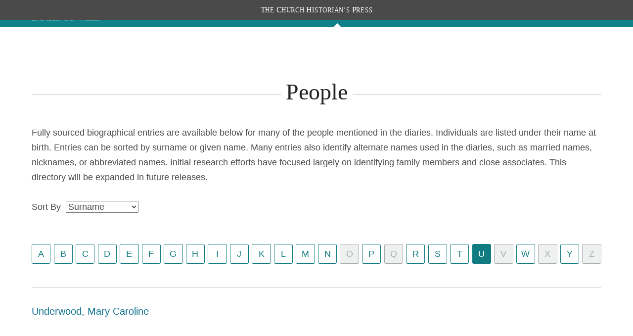

--- FILE ---
content_type: text/html; charset=utf-8
request_url: https://www.churchhistorianspress.org/emmeline-b-wells/people/U?lang=eng
body_size: 13307
content:
<!DOCTYPE html><html lang="en"><head><meta charSet="utf-8" data-next-head=""/><meta name="viewport" content="width=device-width, initial-scale=1" data-next-head=""/><title data-next-head="">People</title><meta class="swiftype" name="pdomain" content="emmeline-b-wells" data-next-head=""/><meta class="swiftype" name="lang" content="eng" data-next-head=""/><meta name="description" content="Publication from the Church History Department of The Church of Jesus Christ of Latter-Day Saints" data-next-head=""/><meta name="keywords" content="" data-next-head=""/><meta name="author" content="Church History Department of The Church of Jesus Christ of Latter-Day Saints" data-next-head=""/><link rel="canonical" href="https://www.churchhistorianspress.org/emmeline-b-wells/people/U?lang=eng" data-next-head=""/><link rel="shortcut icon" href="/icons/favicon.ico" type="image/x-icon" data-next-head=""/><meta property="og:title" content="People" data-next-head=""/><meta property="og:description" content="Publication from the Church History Department of The Church of Jesus Christ of Latter-Day Saints" data-next-head=""/><meta property="og:url" id="og-url" content="https://www.churchhistorianspress.org/emmeline-b-wells/people/U?lang=eng" data-next-head=""/><meta property="og:image" id="og-image" content="images/og_default.png" data-next-head=""/><meta property="og:type" content="non_profit" data-next-head=""/><script type="text/javascript" src="/ruxitagentjs_ICANVfqru_10327251022105625.js" data-dtconfig="rid=RID_1915275900|rpid=-1060220158|domain=churchofjesuschrist.org|reportUrl=/rb_bf68908sys|app=ea7c4b59f27d43eb|cuc=aslc5mxn|cssm=n|owasp=1|mel=100000|featureHash=ICANVfqru|dpvc=1|lastModification=1769196115193|tp=500,50,0|rdnt=1|uxrgce=1|srbbv=2|agentUri=/ruxitagentjs_ICANVfqru_10327251022105625.js"></script><link rel="preload" href="/_next/static/css/0661ca30d800a98e.css" as="style"/><link rel="stylesheet" href="/_next/static/css/0661ca30d800a98e.css" data-n-g=""/><noscript data-n-css=""></noscript><script defer="" noModule="" src="/_next/static/chunks/polyfills-42372ed130431b0a.js"></script><script src="/_next/static/chunks/webpack-64c1a54b46afd682.js" defer=""></script><script src="/_next/static/chunks/framework-0fb441e2dfca568e.js" defer=""></script><script src="/_next/static/chunks/main-a4bf4ebec95b8173.js" defer=""></script><script src="/_next/static/chunks/pages/_app-b1ed314f10ffaedf.js" defer=""></script><script src="/_next/static/chunks/727-3a2d9b33b3cf0914.js" defer=""></script><script src="/_next/static/chunks/290-9d45683204d21288.js" defer=""></script><script src="/_next/static/chunks/479-bf428af9caeb5df0.js" defer=""></script><script src="/_next/static/chunks/pages/%5BpubDomain%5D/people/%5Buri%5D-0f21a14ade8078a5.js" defer=""></script><script src="/_next/static/hry-hs5_nF8iTvdQd-HMI/_buildManifest.js" defer=""></script><script src="/_next/static/hry-hs5_nF8iTvdQd-HMI/_ssgManifest.js" defer=""></script><style data-styled="" data-styled-version="6.1.19">*{box-sizing:border-box;}/*!sc*/
* ::-moz-focus-inner{border:none;}/*!sc*/
* :-moz-focusring{outline-offset:2px;}/*!sc*/
* :focus{outline-offset:2px;}/*!sc*/
* :focus:not(:focus-visible){outline:0;}/*!sc*/
*:before,*:after{box-sizing:border-box;}/*!sc*/
html{font:normal normal 400 100%/1.4 "Ensign:Sans",Roboto,Arial,sans-serif;-webkit-text-size-adjust:100%;text-size-adjust:100%;text-rendering:optimizeLegibility;-webkit-font-smoothing:antialiased;}/*!sc*/
body{background:var(--background-color-level-current, #ffffff);color:var(--text-color-primary, #212225);margin:0;}/*!sc*/
a{background-color:transparent;color:var(--accent-color-link, #157493);}/*!sc*/
a:hover{text-decoration:none;}/*!sc*/
a:visited{color:var(--accent-color-link-visited, #9C4F9C);}/*!sc*/
a:active{color:var(--accent-color-link-active, #b00504);text-decoration:underline;}/*!sc*/
abbr[title]{border-block-end:1px dotted;}/*!sc*/
mark{background:#ffb81c;}/*!sc*/
code,kbd,pre,samp{font-family:Courier,"Courier New",monospace;}/*!sc*/
pre{overflow:auto;}/*!sc*/
code{white-space:pre-wrap;background-color:var(--background-color-alt, #eff0f0);}/*!sc*/
data-styled.g3[id="sc-global-jZIaLu1"]{content:"sc-global-jZIaLu1,"}/*!sc*/
.cSSsMq{min-width:3rem;max-width:3rem;height:3rem;}/*!sc*/
data-styled.g82[id="sc-bpcbzu-0"]{content:"cSSsMq,"}/*!sc*/
.eXoQQN{min-width:32px;max-width:32px;height:32px;}/*!sc*/
data-styled.g215[id="sc-yjlaad-0"]{content:"eXoQQN,"}/*!sc*/
.jTJxqi{min-width:24px;max-width:24px;height:24px;}/*!sc*/
data-styled.g289[id="sc-1amaoow-0"]{content:"jTJxqi,"}/*!sc*/
.eRLuhR{min-width:1em;max-width:1em;height:1em;}/*!sc*/
.hHedkO{min-width:24px;max-width:24px;height:24px;}/*!sc*/
data-styled.g371[id="sc-1kw2hvr-0"]{content:"eRLuhR,hHedkO,"}/*!sc*/
.gCawfH{text-align:center;color:var(--white);background:var(--dark-grey);position:fixed;top:0;left:0;z-index:250;width:100%;font-family:"McKay","Baskerville","Palatino","Palatino Linotype","Georgia","Times New Roman",serif;font-size:0.9em;text-transform:uppercase;}/*!sc*/
.gCawfH .header__chp-label{transform:scale(0.9,1);letter-spacing:0.04rem;margin:6px 20px;line-height:28px;}/*!sc*/
.gCawfH .header__chp-label span{display:inline-block;}/*!sc*/
.gCawfH .header__chp-label span::first-letter{font-size:1.2em;}/*!sc*/
data-styled.g381[id="sc-a12be0ba-0"]{content:"gCawfH,"}/*!sc*/
.fBIWcp{align-self:flex-start;height:55px;margin:0;font-size:var(--size15);}/*!sc*/
.fBIWcp a{display:block;position:relative;width:100%;color:var(--white);}/*!sc*/
@media only screen and (min-width:901px){.fBIWcp .chpress img.text-logo-unstacked,.fBIWcp .chpress img.text-logo-stacked{display:none;}}/*!sc*/
.fBIWcp .chp-logo{display:none;background-color:var(--chpress-color__accent);padding-bottom:0;flex:none;}/*!sc*/
@media only screen and (min-width:901px){.fBIWcp .chp-logo{display:unset;align-self:flex-start;width:160px;height:113px;padding:0 var(--size27);}.fBIWcp .chp-logo a{display:flex;height:100%;padding:0 var(--size10);align-items:center;}.fBIWcp .chp-logo a img.text-logo-unstacked,.fBIWcp .chp-logo a img.text-logo-stacked{display:none;}.fBIWcp .chp-logo a img{display:block;}}/*!sc*/
@media only screen and (min-width:901px) and (max-width:1300px),only screen and (max-width:600px){.fBIWcp{max-width:250px;flex:initial;align-items:center;}.fBIWcp .flat-logo{display:none;}.fBIWcp img.text-logo-unstacked{display:none;}.fBIWcp img.text-logo-stacked{display:inline-block;vertical-align:middle;width:170px;margin-top:10px;}}/*!sc*/
@media only screen and (min-width:601px) and (max-width:900px),only screen and (min-width:1301px){.fBIWcp .stacked-logo{display:none;}.fBIWcp img.text-logo-unstacked{display:inline-block;width:310px;margin-top:20px;}.fBIWcp img.text-logo-stacked{display:none;}}/*!sc*/
.fBIWcp .hidden{display:none;}/*!sc*/
data-styled.g382[id="sc-15ae2569-0"]{content:"fBIWcp,"}/*!sc*/
.cDhrLR{background:0;border:0;padding:0;margin:0;text-align:inherit;cursor:pointer;color:inherit;font-family:"Ensign:Sans",Roboto,Arial,sans-serif;text-decoration:none;}/*!sc*/
.cDhrLR[disabled]{cursor:not-allowed;}/*!sc*/
data-styled.g388[id="sc-hjsuWn"]{content:"cDhrLR,"}/*!sc*/
.eKSCkx{align-items:center;background-color:var(--color__primary);position:sticky;left:0;color:var(--white);overflow:visible;height:var(--size55);z-index:200;width:100%;display:block;}/*!sc*/
.eKSCkx:not(:only-child){background-color:var(--chpress-color__accent);}/*!sc*/
.eKSCkx:not(:only-child) .headerTop>nav>ul{top:var(--size95);}/*!sc*/
@media only screen and (min-width:1021px){.eKSCkx:not(:only-child) .headerTop>nav>ul button{background-color:var(--chpress-color__accent);}}/*!sc*/
.eKSCkx .headerTop{align-items:center;display:flex;justify-content:space-between;position:relative;margin:0 auto;max-width:1200px;width:90%;height:100%;flex-grow:1;}/*!sc*/
.eKSCkx .menu-icon{display:none;}/*!sc*/
.eKSCkx .world-icon{display:block;}/*!sc*/
@media only screen and (max-width:1020px){.eKSCkx .menu-icon{display:block;}.eKSCkx .world-icon{display:none;}}/*!sc*/
.eKSCkx .hidden{display:none;}/*!sc*/
data-styled.g1798[id="sc-3c16b075-0"]{content:"eKSCkx,"}/*!sc*/
.fOIXcn{display:flex;position:relative;align-items:center;justify-content:flex-end;height:100%;color:var(--white);margin-right:5%;}/*!sc*/
.fOIXcn >button{border-top-left-radius:var(--size3);border-bottom-left-radius:var(--size3);}/*!sc*/
.fOIXcn button svg{margin-top:2px;margin-bottom:1px;}/*!sc*/
.fOIXcn button.icon{padding-top:4px;padding-bottom:2px;background-color:unset;border:none;color:white;cursor:pointer;}/*!sc*/
.fOIXcn:has(.search-form){width:100%;}/*!sc*/
@media only screen and (min-width:1021px){.fOIXcn:has(.search-form){margin-right:0px;}.fOIXcn:has(.search-form) >.icon{z-index:200;position:absolute;right:60%;padding:2px 6px 4px;}.fOIXcn:has(.search-form) >.searchWrapper{position:absolute;max-width:60%;}.fOIXcn:has(.search-form) .search-form input{background-color:#fff;}}/*!sc*/
.fOIXcn:has(.search-form) >.icon{background-color:#636363;padding:1px 6px 2px;}/*!sc*/
.fOIXcn:has(.search-form) >ul{display:none;}/*!sc*/
.fOIXcn:has(.search-form) .search-form input{border-top-left-radius:0px;border-bottom-left-radius:0px;}/*!sc*/
.fOIXcn .search-form div::after{outline:none!important;}/*!sc*/
.fOIXcn .search-form div button:last-child{background-color:transparent;}/*!sc*/
.fOIXcn .search-form div button:last-child svg path{color:var(--chpress-color__accent);}/*!sc*/
@media only screen and (max-width:1020px){.fOIXcn{position:absolute;top:0;right:0;}.fOIXcn >button.icon{margin-top:0px;border:none;color:white;border-radius:3px 0px 0px 3px;}.fOIXcn >button.icon svg{margin-top:5px;}}/*!sc*/
@media only screen and (min-width:1021px){.fOIXcn .selected{position:relative;}.fOIXcn .selected a,.fOIXcn .selected a:visited{color:var(--white);}.fOIXcn .selected:after{content:"";display:block;width:0;height:0;border-left:var(--size8) solid transparent;border-right:var(--size8) solid transparent;border-bottom:var(--size8) solid white;position:absolute;bottom:0px;left:50%;transform:translateX(-50%);}.active~.fOIXcn .selected:after{visibility:hidden;}.fOIXcn .selected .popover.subNav{padding:20px;}.fOIXcn .selected .popover.subNav ul li{border-top:unset;padding:2px 0;}}/*!sc*/
data-styled.g1799[id="sc-3c16b075-1"]{content:"fOIXcn,"}/*!sc*/
.kDipfe{margin:0 var(--size15);border-left:solid var(--size1) var(--white);height:50%;align-self:center;}/*!sc*/
data-styled.g1800[id="sc-3c16b075-2"]{content:"kDipfe,"}/*!sc*/
.fuaIFI{list-style:none;margin:0;margin-right:var(--size30);display:flex;padding:0;}/*!sc*/
.fuaIFI li{padding-bottom:var(--size15);margin-left:var(--size30);white-space:nowrap;}/*!sc*/
.fuaIFI a,.fuaIFI a:visited{color:white;text-decoration:none;}/*!sc*/
.fuaIFI button{color:white;border:none;background-color:var(--color__primary);font-size:var(--size16);font-family:var(--Zoram);padding:0;cursor:pointer;}/*!sc*/
.fuaIFI .worldIcon{min-height:1.5em;max-height:1.5em;min-width:1.5em;max-width:1.5em;vertical-align:middle;}/*!sc*/
@media only screen and (min-width:1021px){.fuaIFI{height:100%;justify-content:space-around;align-items:flex-end;}.fuaIFI .mobile{display:none;}.fuaIFI li{padding-bottom:var(--size15);}}/*!sc*/
@media only screen and (max-width:1020px){.fuaIFI{background:var(--warm-grey);position:fixed;top:var(--size55);left:0;z-index:100;width:100%;}.fuaIFI li{padding-bottom:0;}.fuaIFI button{display:block;border:none;color:var(--chpress-color__accent);background-color:unset;}.fuaIFI button.open{color:var(--chpress-color__links);}.fuaIFI button svg{margin-right:var(--size5);}.fuaIFI.open,.fuaIFI ul.open{display:flex;flex-flow:column;padding:0;width:100%;}.fuaIFI.open li,.fuaIFI ul.open li{margin-left:0;border-bottom:var(--size1) solid var(--color__border);}.fuaIFI a,.fuaIFI a:hover,.fuaIFI a:visited,.fuaIFI button{padding:var(--size5) 3%;display:block;font-size:var(--size16);color:var(--dark-grey);line-height:2;}.fuaIFI ul.open{padding-left:var(--size37);}.fuaIFI.closed{display:none;}}/*!sc*/
data-styled.g1801[id="sc-3c16b075-3"]{content:"fuaIFI,"}/*!sc*/
.kEumJW{color:var(--chpress-color__accent);padding:0;}/*!sc*/
.kEumJW ul{list-style:none;padding:0;}/*!sc*/
.kEumJW a{text-decoration:none;}/*!sc*/
@media only screen and (min-width:1021px){.kEumJW{display:none;}.kEumJW.popover{display:block;position:absolute;top:100%;left:50%;transform:translateX(-50%);background:var(--white);padding:0 var(--size26);min-width:200px;box-shadow:0 0 var(--size4) rgb(0 0 0 / 20%);}.kEumJW.popover li{margin:0;padding:0;border-top:var(--size1) solid var(--light-grey);}.kEumJW.popover li a{display:block;height:100%;color:black;padding:var(--size8) var(--size15);}.kEumJW.popover li a:hover{background-color:var(--chpress-color__hover);}.kEumJW.popover li.active{background-color:var(--chpress-color__accent);}.kEumJW.popover li.active a{color:white;}.kEumJW.popover li a:visited{color:black;}}/*!sc*/
@media only screen and (max-width:1020px){.kEumJW{display:none;}.kEumJW.accordion{display:flex;flex-flow:row;}.kEumJW.accordion .largeLanguageTitle{display:none;}.kEumJW.accordion li.active a{background-color:var(--white70);}}/*!sc*/
.kEumJW.closed{display:none;}/*!sc*/
data-styled.g1802[id="sc-3c16b075-4"]{content:"kEumJW,"}/*!sc*/
.iCiauu{width:33%;}/*!sc*/
@media (max-width:800px){.iCiauu{display:flex;width:100%;flex-direction:column;margin-bottom:var(--size20);text-align:left;align-items:flex-start;}}/*!sc*/
data-styled.g1803[id="sc-6bd955ff-0"]{content:"iCiauu,"}/*!sc*/
.diDSmR{width:100%;display:flex;justify-content:center;min-width:150px;margin-top:20px;}/*!sc*/
@media (max-width:800px){.diDSmR{margin-top:0;}}/*!sc*/
data-styled.g1804[id="sc-6bd955ff-1"]{content:"diDSmR,"}/*!sc*/
.fQZGvS{width:100%;text-align:left;}/*!sc*/
@media (min-width:1240px){.fQZGvS{width:1240px;}}/*!sc*/
.fQZGvS p{font-size:var(--size14);width:100%;margin:var(--size2) 0;}/*!sc*/
.fQZGvS a{color:var(--white50);text-decoration:underline;}/*!sc*/
.fQZGvS #consent_blackbar{z-index:200;}/*!sc*/
data-styled.g1805[id="sc-6bd955ff-2"]{content:"fQZGvS,"}/*!sc*/
.drxaRv{display:flex;width:90%;flex-direction:column;align-items:center;margin:4px auto;}/*!sc*/
data-styled.g1806[id="sc-6bd955ff-3"]{content:"drxaRv,"}/*!sc*/
.ffPvLR span{position:relative;align-content:center;align-items:center;}/*!sc*/
.ffPvLR span span{margin:0 var(--size8);border-left:var(--white) var(--size1) solid;display:inline;height:var(--size5);}/*!sc*/
data-styled.g1807[id="sc-6bd955ff-4"]{content:"ffPvLR,"}/*!sc*/
.bXIByO{display:block;color:white;background:var(--dark-grey);line-height:1.7;padding-top:40px;}/*!sc*/
.bXIByO a,.bXIByO a:visited{color:white;}/*!sc*/
.bXIByO h2{text-transform:uppercase;margin:0;font-size:var(--size20);margin-bottom:10px;line-height:27px;}/*!sc*/
.bXIByO ul{list-style:none;padding:0;font-size:var(--size18);margin:0;}/*!sc*/
.bXIByO ul.footer-links li{width:210px;}/*!sc*/
.bXIByO button{background-color:unset;color:white;border:none;padding:0;}/*!sc*/
.bXIByO button h2{display:inline-block;}/*!sc*/
.bXIByO button svg{float:right;color:#9c9c9c;margin:-8px 0;}/*!sc*/
.bXIByO .footer{max-width:1200px;}/*!sc*/
.bXIByO .ribbon{width:100%;height:55px;margin:0;background-image:url(/images/marbled-strip-tile.jpg);background-repeat:repeat-x;background-size:auto;}/*!sc*/
.bXIByO .footerFeatureList{width:90%;margin:-30px auto 40px;}/*!sc*/
.bXIByO .footerFeatureList hr{border:none;border-top:1px solid var(--color__border--dark);}/*!sc*/
.bXIByO .main-row{display:flex;justify-content:space-between;flex-direction:row;margin:0 auto;width:90%;}/*!sc*/
.bXIByO .main-row .logo-container{width:13%;}/*!sc*/
.bXIByO .main-row .logo-container img{max-width:100%;margin-bottom:var(--size48);margin-top:6px;}/*!sc*/
.bXIByO .main-row .footer-links ul{column-count:2;column-gap:var(--size85);}/*!sc*/
.bXIByO .main-row .footer-publications{max-width:400px;border-left:1px solid var(--color__border--dark);padding-left:var(--size20);}/*!sc*/
.bXIByO .fine-print{width:90%;margin:45px auto 0px;text-align:left;padding:var(--size10) 0 var(--size40);font-size:var(--size14);}/*!sc*/
.bXIByO .fine-print p{margin:0;}/*!sc*/
.bXIByO .fine-print a{text-decoration:underline;}/*!sc*/
.bXIByO .fine-print a:hover{cursor:pointer;text-decoration:underline;color:#c8c8c8;}/*!sc*/
.bXIByO button.accordion{display:none;}/*!sc*/
@media only screen and (max-width:1099px){.bXIByO ul.footer-links{column-count:1!important;}}/*!sc*/
@media only screen and (max-width:900px){.bXIByO button.accordion{display:unset;}.bXIByO h2{font-size:18px;margin:var(--size8) 0 0;}.bXIByO h2.accordion{display:none;}.bXIByO button{border-top:1px solid var(--color__border--dark);border-bottom:1px solid var(--color__border--dark);width:100%;text-align:left;padding:var(--size6) 0;}.bXIByO .main-row .logo-container{text-align:center;width:100%;}.bXIByO .main-row .logo-container .chp-logo{margin-top:0;max-width:8rem;}.bXIByO div>ul{margin:var(--size10) 0;}.bXIByO div>ul li{margin-bottom:var(--size3);}.bXIByO .main-row{flex-direction:column;}.bXIByO .main-row .footer-links{max-width:unset;}.bXIByO .main-row .footer-links ul{column-count:1;}.bXIByO .main-row .footer-links ul ul{display:flex;column-gap:var(--size8);}.bXIByO .main-row .footer-publications{max-width:unset;border:none;padding:0;}.bXIByO .fine-print{font-size:12px;margin-top:var(--size10);}.bXIByO ul.closed{display:none;}}/*!sc*/
data-styled.g1808[id="sc-a84ca8e4-0"]{content:"bXIByO,"}/*!sc*/
.fdKcte{overflow:hidden;text-align:center;max-width:1200px;margin:0 auto;margin-bottom:var(--size36);line-height:1.35;font-size:var(--size46);font-family:var(--McKay);font-weight:400;padding:0;}/*!sc*/
.fdKcte::before,.fdKcte:after{content:"";vertical-align:middle;display:inline-block;width:50%;border-top:var(--size1) solid var(--color__border);}/*!sc*/
.fdKcte:before{margin:0 var(--size10) 0 -55%;margin-right:var(--size10);}/*!sc*/
.fdKcte:after{margin:0 -55% 0 var(--size10);margin-left:var(--size10);}/*!sc*/
@media only screen and (max-width:640px){.fdKcte{font-size:var(--size32);}}/*!sc*/
data-styled.g1809[id="sc-595db162-0"]{content:"fdKcte,"}/*!sc*/
.fVGXdU{display:-ms-flexbox;display:flex;-ms-flex-direction:column;flex-direction:column;min-height:100vh;}/*!sc*/
@font-face{font-family:"Zoram";font-weight:400;font-style:normal;src:url("https://cdn.churchofjesuschrist.org/cdn2/common/fonts/zoram/latest/Zoram-GWebM-Regular-Normal.woff2") format("woff2"),url("https://cdn.churchofjesuschrist.org/cdn2/common/fonts/zoram/latest/Zoram-GWebM-Regular-Normal.woff") format("woff");}/*!sc*/
@font-face{font-family:"Zoram";font-weight:700;font-style:normal;src:url("https://cdn.churchofjesuschrist.org/cdn2/common/fonts/zoram/latest/Zoram-GWebM-Bold-Normal.woff2") format("woff2"),url("https://cdn.churchofjesuschrist.org/cdn2/common/fonts/zoram/latest/Zoram-GWebM-Bold-Normal.woff") format("woff");}/*!sc*/
@font-face{font-family:"McKay";font-weight:400;font-style:normal;src:url("https://cdn.churchofjesuschrist.org/cdn2/common/fonts/mckay/latest/McKay-GWebM-Regular-Normal.woff2") format("woff2"),url("https://cdn.churchofjesuschrist.org/cdn2/common/fonts/mckay/latest/McKay-GWebM-Regular-Normal.woff") format("woff");}/*!sc*/
@font-face{font-family:"McKay";font-weight:400;font-style:italic;src:url("https://cdn.churchofjesuschrist.org/cdn2/common/fonts/mckay/latest/McKay-GWebM-Regular-Italic.woff2") format("woff2"),url("https://cdn.churchofjesuschrist.org/cdn2/common/fonts/mckay/latest/McKay-GWebM-Regular-Italic.woff") format("woff");}/*!sc*/
@font-face{font-family:"McKay";font-weight:700;font-style:normal;src:url("https://cdn.churchofjesuschrist.org/cdn2/common/fonts/mckay/latest/McKay-GWebM-Bold-Normal.woff2") format("woff2"),url("https://cdn.churchofjesuschrist.org/cdn2/common/fonts/mckay/latest/McKay-GWebM-Bold-Normal.woff") format("woff");}/*!sc*/
@font-face{font-family:"Helam",Calibri,Helvetica,Arial,sans-serif;font-weight:normal;font-style:normal;src:url("https://cdn.churchofjesuschrist.org/cdn2/common/fonts/helam/20141031/Helam Slab GWeb Regular.woff") format("woff");}/*!sc*/
@font-face{font-family:"Helam",Calibri,Helvetica,Arial,sans-serif;font-weight:100;src:url("https://cdn.churchofjesuschrist.org/cdn2/common/fonts/helam/20141031/Helam Slab GWeb Light.woff") format("woff");}/*!sc*/
@font-face{font-family:"Gideon";font-weight:normal;src:url("//ldscdn.org/cdn2/common/fonts/gideon/20140721/gideon.woff") format("woff");}/*!sc*/
.fVGXdU:has(#publisher-bar-container) #searchBarBanner{margin-top:15px;}/*!sc*/
.fVGXdU:has(#publisher-bar-container) #contentContainer:first-chuld{padding-top:115px;}/*!sc*/
.fVGXdU:not(:has(#publisher-bar-container)) #contentContainer{margin-top:0px;}/*!sc*/
data-styled.g1811[id="sc-59b8a7fe-0"]{content:"fVGXdU,"}/*!sc*/
.dQugIX{width:100%;position:fixed;top:0;left:0;z-index:100;}/*!sc*/
.dQugIX:has(#publisher-bar-container)>header,.dQugIX:has(#publication-gray-bar)>header{margin-top:40px;}/*!sc*/
@media only screen and (max-width:219px){.dQugIX:has(#publisher-bar-container)>header,.dQugIX:has(#publication-gray-bar)>header{margin-top:96px;}}/*!sc*/
@media only screen and (min-width:220px) and (max-width:350px){.dQugIX:has(#publisher-bar-container)>header,.dQugIX:has(#publication-gray-bar)>header{margin-top:68px;}}/*!sc*/
@media (max-width:800px){.dQugIX:has(#publication-gray-bar) #publisher-menu-label,.dQugIX:has(#publication-gray-bar) #publisher-menu-right-link{display:none;}}/*!sc*/
data-styled.g1812[id="sc-59b8a7fe-1"]{content:"dQugIX,"}/*!sc*/
.ezWjNI{margin-top:40px;background:#fff;height:100%;display:block;flex:1 0 auto;-webkit-box-flex:1;-ms-flex:1 0 auto;}/*!sc*/
.ezWjNI >*:not(#aboutThePress){max-width:1200px;width:90%;margin-left:auto;margin-right:auto;}/*!sc*/
.ezWjNI>*:not(#searchBarBanner):first-child{margin-top:115px;padding-top:0px;}/*!sc*/
@media only screen and (max-width:901px){.ezWjNI>*:not(#searchBarBanner):first-child{margin-top:70px;}}/*!sc*/
.ezWjNI>div:has(#reader-nav.open){margin-left:0px;width:100%;padding-right:5%;}/*!sc*/
@media only screen and (min-width:901px){#HeadersContainer~.ezWjNI>*:not(#aboutThePress).content{max-width:720px!important;margin-bottom:60px;}}/*!sc*/
@media only screen and (min-width:901px){:not(#HeadersContainer:has(#publication-gray-bar))~.ezWjNI>*:not(#aboutThePress){width:60%;max-width:1200px;}}/*!sc*/
#HeadersContainer:has(#publication-gray-bar)~.ezWjNI{margin-top:40px;}/*!sc*/
@media only screen and (max-width:219px){#HeadersContainer:has(#publication-gray-bar)~.ezWjNI{margin-top:111px;}}/*!sc*/
@media only screen and (min-width:220px) and (max-width:350px){#HeadersContainer:has(#publication-gray-bar)~.ezWjNI{margin-top:83px;}}/*!sc*/
#HeadersContainer:has(#publication-gray-bar)~.ezWjNI>*:not(#searchBarBanner):first-child{margin-top:115px;}/*!sc*/
#HeadersContainer:has(#publication-gray-bar)~.ezWjNI:has(#reader-nav) >*:not(#searchBarBanner):first-child{margin-top:55px;}/*!sc*/
@media only screen and (max-width:700px){#HeadersContainer:has(#publication-gray-bar)~.ezWjNI>*:not(#searchBarBanner):first-child{margin-top:70px;}}/*!sc*/
.ezWjNI >section,.ezWjNI >div>section{max-width:1200px;}/*!sc*/
.ezWjNI *::selection{background:var(--dark-grey);color:#fff;}/*!sc*/
data-styled.g1813[id="sc-59b8a7fe-2"]{content:"ezWjNI,"}/*!sc*/
.jTryxu{background:var(--color__fill);display:block;justify-content:center;padding:var(--size45) 0 var(--size80);margin:0 auto;}/*!sc*/
@media only screen and (max-width:900px){.jTryxu{padding:var(--size25) 0 var(--size40);}}/*!sc*/
data-styled.g2354[id="sc-9fd7ecad-0"]{content:"jTryxu,"}/*!sc*/
.jpewQn{display:block;background:var(--color__fill);margin:0 auto;max-width:840px;}/*!sc*/
@media only screen and (max-width:900px){.jpewQn{width:100%;max-width:unset;}}/*!sc*/
data-styled.g2355[id="sc-9fd7ecad-1"]{content:"jpewQn,"}/*!sc*/
.cHuxuD{height:1px;border:none;border-top:1px solid;border-top-color:var(--light-grey);margin:var(--size30) 0;}/*!sc*/
data-styled.g2359[id="sc-f1b51668-0"]{content:"cHuxuD,"}/*!sc*/
.hlWqIE{display:block;margin-top:var(--size30);}/*!sc*/
data-styled.g2360[id="sc-fb3f255f-0"]{content:"hlWqIE,"}/*!sc*/
.bMIiGY{display:block;padding-top:var(--size30);padding-bottom:var(--size18);}/*!sc*/
data-styled.g2361[id="sc-fb3f255f-1"]{content:"bMIiGY,"}/*!sc*/
.bOHpDC{column-gap:var(--size6);display:flex;flex-direction:row;justify-content:space-between;padding:0;row-gap:var(--size18);width:100%;}/*!sc*/
@media only screen and (max-width:1350px){.bOHpDC{column-gap:var(--size3);}}/*!sc*/
@media only screen and (max-width:900px){.bOHpDC{column-gap:var(--size16);flex-wrap:wrap;justify-content:unset;justify-items:flex-start;}}/*!sc*/
data-styled.g2362[id="sc-fb3f255f-2"]{content:"bOHpDC,"}/*!sc*/
.bKirrU.bKirrU{align-items:center;border-radius:var(--size3);font-family:var(--Zoram);font-size:var(--size18);height:var(--size40);justify-content:center;line-height:30.6px;max-width:var(--size40);text-align:center;text-transform:uppercase;transition:300ms;width:var(--size40);color:var(--chpress-color__links);background-color:white;border:1px solid var(--chpress-color__links);}/*!sc*/
@media only screen and (min-width:900px) and (max-width:1350px){.bKirrU.bKirrU{width:calc(3vw);}}/*!sc*/
.bKirrU.bKirrU:hover{color:var(--chpress-color__hover);border:1px solid var(--chpress-color__hover);text-decoration:underline;}/*!sc*/
.bKirrU.bKirrU.active{color:white;background-color:var(--chpress-color__links);}/*!sc*/
.bKirrU.bKirrU.active:hover{background-color:var(--chpress-color__hover);}/*!sc*/
.bKirrU.bKirrU:disabled{color:#a9adad;background-color:#eff0f0;border:1px solid #a9adad;}/*!sc*/
.bKirrU.bKirrU:disabled:hover{opacity:1;text-decoration:none;}/*!sc*/
.bKirrU.bKirrU :hover:not([disabled]){text-decoration:underline;}/*!sc*/
data-styled.g2363[id="sc-fb3f255f-3"]{content:"bKirrU,"}/*!sc*/
.jZXbbf{column-count:3;column-fill:balance;column-gap:4vw;column-width:250px;list-style:none outside none;margin:0;padding:0;width:100%;}/*!sc*/
@media (min-width:1240px){.jZXbbf{column-count:3;}}/*!sc*/
@media (max-width:900px){.jZXbbf{column-count:2;}}/*!sc*/
@media (max-width:600px){.jZXbbf{column-count:1;}}/*!sc*/
data-styled.g2364[id="sc-fb3f255f-4"]{content:"jZXbbf,"}/*!sc*/
.izHwpH{max-width:75rem;width:100%;}/*!sc*/
data-styled.g2366[id="sc-ba79d280-1"]{content:"izHwpH,"}/*!sc*/
.iypahf p{color:var(--dark-grey);font-size:var(--size18);line-height:30.6px;}/*!sc*/
data-styled.g2367[id="sc-ba79d280-2"]{content:"iypahf,"}/*!sc*/
.kGdzxa{display:block;margin:var(--size30) 0;}/*!sc*/
.kGdzxa select,.kGdzxa label{font-size:var(--size18);font-family:var(--Zoram);color:var(--dark-grey);line-height:30.6px;}/*!sc*/
.kGdzxa select{margin-left:var(--size10);}/*!sc*/
data-styled.g2368[id="sc-ba79d280-3"]{content:"kGdzxa,"}/*!sc*/
.fYQxtG{margin:0;}/*!sc*/
.fYQxtG li{margin:0;overflow:hidden;text-overflow:ellipsis;}/*!sc*/
.fYQxtG li a{font-size:var(--size20);line-height:var(--size34);white-space:nowrap;text-decoration:unset;}/*!sc*/
.fYQxtG li a :hover{text-decoration:underline;}/*!sc*/
data-styled.g2369[id="sc-ba79d280-4"]{content:"fYQxtG,"}/*!sc*/
</style>
                              <script>!function(a){var e="https://s.go-mpulse.net/boomerang/",t="addEventListener";if("False"=="True")a.BOOMR_config=a.BOOMR_config||{},a.BOOMR_config.PageParams=a.BOOMR_config.PageParams||{},a.BOOMR_config.PageParams.pci=!0,e="https://s2.go-mpulse.net/boomerang/";if(window.BOOMR_API_key="TE9B5-FLY3D-ZJZ77-QMKAJ-WXC9Y",function(){function n(e){a.BOOMR_onload=e&&e.timeStamp||(new Date).getTime()}if(!a.BOOMR||!a.BOOMR.version&&!a.BOOMR.snippetExecuted){a.BOOMR=a.BOOMR||{},a.BOOMR.snippetExecuted=!0;var i,_,o,r=document.createElement("iframe");if(a[t])a[t]("load",n,!1);else if(a.attachEvent)a.attachEvent("onload",n);r.src="javascript:void(0)",r.title="",r.role="presentation",(r.frameElement||r).style.cssText="width:0;height:0;border:0;display:none;",o=document.getElementsByTagName("script")[0],o.parentNode.insertBefore(r,o);try{_=r.contentWindow.document}catch(O){i=document.domain,r.src="javascript:var d=document.open();d.domain='"+i+"';void(0);",_=r.contentWindow.document}_.open()._l=function(){var a=this.createElement("script");if(i)this.domain=i;a.id="boomr-if-as",a.src=e+"TE9B5-FLY3D-ZJZ77-QMKAJ-WXC9Y",BOOMR_lstart=(new Date).getTime(),this.body.appendChild(a)},_.write("<bo"+'dy onload="document._l();">'),_.close()}}(),"".length>0)if(a&&"performance"in a&&a.performance&&"function"==typeof a.performance.setResourceTimingBufferSize)a.performance.setResourceTimingBufferSize();!function(){if(BOOMR=a.BOOMR||{},BOOMR.plugins=BOOMR.plugins||{},!BOOMR.plugins.AK){var e=""=="true"?1:0,t="",n="amiq37acc2rai2lxodiq-f-0858e9767-clientnsv4-s.akamaihd.net",i="false"=="true"?2:1,_={"ak.v":"39","ak.cp":"454613","ak.ai":parseInt("308076",10),"ak.ol":"0","ak.cr":8,"ak.ipv":4,"ak.proto":"http/1.1","ak.rid":"20f4db3a","ak.r":51208,"ak.a2":e,"ak.m":"b","ak.n":"essl","ak.bpcip":"3.17.13.0","ak.cport":39762,"ak.gh":"23.209.83.24","ak.quicv":"","ak.tlsv":"tls1.3","ak.0rtt":"","ak.0rtt.ed":"","ak.csrc":"-","ak.acc":"bbr","ak.t":"1769435345","ak.ak":"hOBiQwZUYzCg5VSAfCLimQ==raoncrFIj7X9860f4+QflMmsqHoXYsmg1jVfO+M+ZbiijDT9rEShlMNQNgmhd8Ki9STqIhbKNRVyaSlDKus1m600c9+7WTAZA+hEzMWmazofyR24iuZxD5nAjYEhll6HrqIyT/Fa1Y2TjMLfqemSnIg+tkF5y61Ua2Gno6dXHSxLWrfSQTVYBqn/YX0/J5J/paWK5C66ISf7NL1mOo44sasaMnm+Wprxyti1XmFkVYlOU8whoEESLHOTCXFBElcA8ELHD94TAouyXzug7qggubZRXgGb4cyRWPSQPwHgP1aZo59/DAcderJaMcGTyxyk5rbUR0OGKAyRN0Cpfc84KDK0gjMj27VgyCoxqyKVGXj95ZrnfUZHt1O/gHatxEEk7Zd2mpMkpaWtpvUIy55pmz3g5dNSFD6TVjFh+zgLasE=","ak.pv":"4","ak.dpoabenc":"","ak.tf":i};if(""!==t)_["ak.ruds"]=t;var o={i:!1,av:function(e){var t="http.initiator";if(e&&(!e[t]||"spa_hard"===e[t]))_["ak.feo"]=void 0!==a.aFeoApplied?1:0,BOOMR.addVar(_)},rv:function(){var a=["ak.bpcip","ak.cport","ak.cr","ak.csrc","ak.gh","ak.ipv","ak.m","ak.n","ak.ol","ak.proto","ak.quicv","ak.tlsv","ak.0rtt","ak.0rtt.ed","ak.r","ak.acc","ak.t","ak.tf"];BOOMR.removeVar(a)}};BOOMR.plugins.AK={akVars:_,akDNSPreFetchDomain:n,init:function(){if(!o.i){var a=BOOMR.subscribe;a("before_beacon",o.av,null,null),a("onbeacon",o.rv,null,null),o.i=!0}return this},is_complete:function(){return!0}}}}()}(window);</script></head><body><link rel="preload" as="image" href="/images/logos/chp_logo-eng.svg"/><link rel="preload" as="image" href="/images/logos/emmeline-b-wells-logo-unstacked-eng.svg"/><link rel="preload" as="image" href="/images/logos/emmeline-b-wells-logo-stacked-eng.svg"/><div id="__next"><div><div><div class="sc-59b8a7fe-0 fVGXdU"><div id="HeadersContainer" class="sc-59b8a7fe-1 dQugIX"><a title="The Church Historian’s Press" id="gray-bar-container" href="/"><header id="publication-gray-bar" class="sc-a12be0ba-0 gCawfH"><div class="header__chp-label"><span>The</span> <span>Church</span> <span>Historian’s</span> <span>Press</span></div></header></a><header class="sc-3c16b075-0 eKSCkx"><div class="headerTop"><h1 class="sc-15ae2569-0 fBIWcp"><a class="emmeline-b-wells" href="/emmeline-b-wells?lang=eng"><img class="chp-logo hidden" src="/images/logos/chp_logo-eng.svg" alt="The Journal of Emmeline B. Wells"/><img class="text-logo-unstacked" src="/images/logos/emmeline-b-wells-logo-unstacked-eng.svg" alt="The Journal of Emmeline B. Wells"/><img class="text-logo-stacked" src="/images/logos/emmeline-b-wells-logo-stacked-eng.svg" alt="The Journal of Emmeline B. Wells"/></a></h1><nav class="sc-3c16b075-1 fOIXcn"><ul data-testid="header-nav-container" class="sc-3c16b075-3 fuaIFI closed"><li class="hidden"><div><button data-testid="header-language-picker-button-1" class="mobile closed"><svg class="sc-1kw2hvr-0 eRLuhR worldIcon" viewBox="0 0 24 24" xmlns="http://www.w3.org/2000/svg" role="presentation"> <path fill="currentColor" d="M9.496 20.124h.76a.277.277 0 0 0 .278-.278v-3.559l1.645-1.392.932-1.547a.277.277 0 0 0-.06-.353l-1.308-1.106-.899-.761-.296-.251-.083-.07-.022-.019a.28.28 0 0 0-.295-.05l-.872.369-.82.347H7.8l-.752-1.273v-.796l-.029-.125-.843-1.684V6.97l2.426-.809a.278.278 0 0 0 .108-.46l-.099-.099-.068-.068-.287-.287-.418-.418a.274.274 0 0 0-.296-.055 8.44 8.44 0 0 1 4.46-1.274c.888 0 1.745.138 2.551.391-.02.005-.042.005-.06.014l-1.745.872-.944.924a.279.279 0 0 0 0 .393l.872.872.197.081H14.615a.277.277 0 0 0 .278-.278v-.756l.71-.71h.756c.28 0 .367-.352.15-.499a8.508 8.508 0 0 1 3.431 4.184l-1.459-1.53a.28.28 0 0 0-.32-.058l-1.556.745-1.535-.027a.278.278 0 0 0-.267.185l-.842 2.387-.003.176.758 2.415.137.163 1.587.829a.28.28 0 0 0 .278-.012l1.032-.658.561.571-.012.684-.013.712-.404.755-.762.718-.085.195-.014.8a.28.28 0 0 0 .273.283l.368.006a8.487 8.487 0 0 1-8.166 1.797zM3.5 12c0-1.138.228-2.222.634-3.215.044.067.08.129.14.204a6.644 6.644 0 0 0 .562.598l.19.075h.7l.584 1.169-.679 2.297.027.22.833 1.41v1.4l.06.172 1.744 2.213.85 1.445c.005.007.013.01.018.017C5.866 18.835 3.5 15.698 3.5 12zm11.645-7.892c.432.172.843.381 1.237.618l-1.237-.618zM12 2C6.477 2 2 6.477 2 12s4.477 10 10 10 10-4.477 10-10S17.523 2 12 2z"> </path></svg></button><div data-testid="header-language-picker-container" class="sc-3c16b075-4 kEumJW accordion closed language"><p class="largeLanguageTitle"></p><ul class="closed"></ul></div></div></li><li class=""><a data-testid="header-nav-item-link-/emmeline-b-wells/1840s/1844/1844-05" href="/emmeline-b-wells/1840s/1844/1844-05?lang=eng">The Diaries</a></li><li class="selected"><a data-testid="header-nav-item-link-/emmeline-b-wells/people/a" href="/emmeline-b-wells/people/a?lang=eng">People</a></li><li class=""><a data-testid="header-nav-item-link-/emmeline-b-wells/about" href="/emmeline-b-wells/about?lang=eng">About</a></li><li class=""><a data-testid="header-nav-item-link-/emmeline-b-wells/photos" href="/emmeline-b-wells/photos?lang=eng">Images</a></li><li class=""><a data-testid="header-nav-item-link-/emmeline-b-wells/events" href="/emmeline-b-wells/events?lang=eng">Chronology</a></li><li class=""><a data-testid="header-nav-item-link-/emmeline-b-wells/purchase" href="/emmeline-b-wells/purchase?lang=eng">Publications</a></li></ul><button data-testid="header-search-button" class="icon" aria-label="Open Search"><svg viewBox="0 0 24 24" xmlns="http://www.w3.org/2000/svg" role="presentation" class="sc-1amaoow-0 jTJxqi"> <path fill="currentColor" d="M21.07 19.65l-5-5a7.5 7.5 0 1 0-1.41 1.41l5 5a1 1 0 0 0 1.41-1.41zm-6.72-5.3a6 6 0 1 1 0-8.49 6 6 0 0 1 0 8.49z"> </path></svg></button><div class="sc-3c16b075-2 kDipfe world-icon hidden"></div><div><button data-testid="header-language-picker-button-2" class=" hidden icon world-icon" aria-label="Switch Language"><svg viewBox="0 0 24 24" xmlns="http://www.w3.org/2000/svg" role="presentation" class="sc-1kw2hvr-0 hHedkO"> <path fill="currentColor" d="M9.496 20.124h.76a.277.277 0 0 0 .278-.278v-3.559l1.645-1.392.932-1.547a.277.277 0 0 0-.06-.353l-1.308-1.106-.899-.761-.296-.251-.083-.07-.022-.019a.28.28 0 0 0-.295-.05l-.872.369-.82.347H7.8l-.752-1.273v-.796l-.029-.125-.843-1.684V6.97l2.426-.809a.278.278 0 0 0 .108-.46l-.099-.099-.068-.068-.287-.287-.418-.418a.274.274 0 0 0-.296-.055 8.44 8.44 0 0 1 4.46-1.274c.888 0 1.745.138 2.551.391-.02.005-.042.005-.06.014l-1.745.872-.944.924a.279.279 0 0 0 0 .393l.872.872.197.081H14.615a.277.277 0 0 0 .278-.278v-.756l.71-.71h.756c.28 0 .367-.352.15-.499a8.508 8.508 0 0 1 3.431 4.184l-1.459-1.53a.28.28 0 0 0-.32-.058l-1.556.745-1.535-.027a.278.278 0 0 0-.267.185l-.842 2.387-.003.176.758 2.415.137.163 1.587.829a.28.28 0 0 0 .278-.012l1.032-.658.561.571-.012.684-.013.712-.404.755-.762.718-.085.195-.014.8a.28.28 0 0 0 .273.283l.368.006a8.487 8.487 0 0 1-8.166 1.797zM3.5 12c0-1.138.228-2.222.634-3.215.044.067.08.129.14.204a6.644 6.644 0 0 0 .562.598l.19.075h.7l.584 1.169-.679 2.297.027.22.833 1.41v1.4l.06.172 1.744 2.213.85 1.445c.005.007.013.01.018.017C5.866 18.835 3.5 15.698 3.5 12zm11.645-7.892c.432.172.843.381 1.237.618l-1.237-.618zM12 2C6.477 2 2 6.477 2 12s4.477 10 10 10 10-4.477 10-10S17.523 2 12 2z"> </path></svg><div data-testid="header-language-picker-container" class="sc-3c16b075-4 kEumJW popover closed language"><p class="largeLanguageTitle"></p><ul class="closed"></ul></div></button><button data-testid="header-menu-button" class="icon menu-icon" aria-label="Open Menu"><svg viewBox="0 0 24 24" xmlns="http://www.w3.org/2000/svg" role="presentation" class="sc-yjlaad-0 eXoQQN"> <path fill="currentColor" d="M4 7.75c0-.414.334-.75.75-.75h14.5a.749.749 0 1 1 0 1.5H4.75A.748.748 0 0 1 4 7.75zm0 4c0-.414.334-.75.75-.75h14.5a.749.749 0 1 1 0 1.5H4.75a.748.748 0 0 1-.75-.75zm0 4c0-.414.334-.75.75-.75h14.5a.749.749 0 1 1 0 1.5H4.75a.748.748 0 0 1-.75-.75z"> </path></svg></button></div></nav></div></header></div><main id="contentContainer" class="sc-59b8a7fe-2 ezWjNI"><div class="sc-9fd7ecad-0 sc-ba79d280-0 jTryxu cafYbL"><div class="sc-9fd7ecad-1 sc-ba79d280-1 jpewQn izHwpH"><h1 class="sc-595db162-0 fdKcte">People</h1><div class="sc-ba79d280-2 iypahf"><p>Fully sourced biographical entries are available below for many of the people mentioned in the diaries. Individuals are listed under their name at birth. Entries can be sorted by surname or given name. Many entries also identify alternate names used in the diaries, such as married names, nicknames, or abbreviated names. Initial research efforts have focused largely on identifying family members and close associates. This directory will be expanded in future releases.</p></div><div class="sc-ba79d280-3 kGdzxa"><div><label for="sort-by">Sort By</label><select name="sort-by" id="sort-by-select" data-testid="sort-by-select"><option value="surname" selected="">Surname</option><option value="givenNames">Given Name</option><option value="alternateName">Alternate Name</option></select></div></div><div class="sc-fb3f255f-0 hlWqIE alpha-index-outer-container"><div class="sc-fb3f255f-1 bMIiGY"><div class="sc-fb3f255f-2 bOHpDC alpha-index-container"><button data-testid="alpha-index-letter-A" class="sc-hjsuWn cDhrLR sc-fb3f255f-3 bKirrU" type="button">A</button><button data-testid="alpha-index-letter-B" class="sc-hjsuWn cDhrLR sc-fb3f255f-3 bKirrU" type="button">B</button><button data-testid="alpha-index-letter-C" class="sc-hjsuWn cDhrLR sc-fb3f255f-3 bKirrU" type="button">C</button><button data-testid="alpha-index-letter-D" class="sc-hjsuWn cDhrLR sc-fb3f255f-3 bKirrU" type="button">D</button><button data-testid="alpha-index-letter-E" class="sc-hjsuWn cDhrLR sc-fb3f255f-3 bKirrU" type="button">E</button><button data-testid="alpha-index-letter-F" class="sc-hjsuWn cDhrLR sc-fb3f255f-3 bKirrU" type="button">F</button><button data-testid="alpha-index-letter-G" class="sc-hjsuWn cDhrLR sc-fb3f255f-3 bKirrU" type="button">G</button><button data-testid="alpha-index-letter-H" class="sc-hjsuWn cDhrLR sc-fb3f255f-3 bKirrU" type="button">H</button><button data-testid="alpha-index-letter-I" class="sc-hjsuWn cDhrLR sc-fb3f255f-3 bKirrU" type="button">I</button><button data-testid="alpha-index-letter-J" class="sc-hjsuWn cDhrLR sc-fb3f255f-3 bKirrU" type="button">J</button><button data-testid="alpha-index-letter-K" class="sc-hjsuWn cDhrLR sc-fb3f255f-3 bKirrU" type="button">K</button><button data-testid="alpha-index-letter-L" class="sc-hjsuWn cDhrLR sc-fb3f255f-3 bKirrU" type="button">L</button><button data-testid="alpha-index-letter-M" class="sc-hjsuWn cDhrLR sc-fb3f255f-3 bKirrU" type="button">M</button><button data-testid="alpha-index-letter-N" class="sc-hjsuWn cDhrLR sc-fb3f255f-3 bKirrU" type="button">N</button><button data-testid="alpha-index-letter-O" class="sc-hjsuWn cDhrLR sc-fb3f255f-3 bKirrU" type="button">O</button><button data-testid="alpha-index-letter-P" class="sc-hjsuWn cDhrLR sc-fb3f255f-3 bKirrU" type="button">P</button><button data-testid="alpha-index-letter-Q" class="sc-hjsuWn cDhrLR sc-fb3f255f-3 bKirrU" type="button">Q</button><button data-testid="alpha-index-letter-R" class="sc-hjsuWn cDhrLR sc-fb3f255f-3 bKirrU" type="button">R</button><button data-testid="alpha-index-letter-S" class="sc-hjsuWn cDhrLR sc-fb3f255f-3 bKirrU" type="button">S</button><button data-testid="alpha-index-letter-T" class="sc-hjsuWn cDhrLR sc-fb3f255f-3 bKirrU" type="button">T</button><button data-testid="alpha-index-letter-U" class="sc-hjsuWn cDhrLR sc-fb3f255f-3 bKirrU active" type="button">U</button><button data-testid="alpha-index-letter-V" class="sc-hjsuWn cDhrLR sc-fb3f255f-3 bKirrU" type="button">V</button><button data-testid="alpha-index-letter-W" class="sc-hjsuWn cDhrLR sc-fb3f255f-3 bKirrU" type="button">W</button><button data-testid="alpha-index-letter-X" class="sc-hjsuWn cDhrLR sc-fb3f255f-3 bKirrU" type="button">X</button><button data-testid="alpha-index-letter-Y" class="sc-hjsuWn cDhrLR sc-fb3f255f-3 bKirrU" type="button">Y</button><button data-testid="alpha-index-letter-Z" class="sc-hjsuWn cDhrLR sc-fb3f255f-3 bKirrU" type="button">Z</button></div></div><hr class="sc-f1b51668-0 cHuxuD"/><ul data-testid="alpha-index-item-container" class="sc-fb3f255f-4 sc-ba79d280-4 jZXbbf fYQxtG"></ul></div></div></div></main><footer class="sc-a84ca8e4-0 bXIByO"><div class="footer footerFeatureList"><ul></ul><hr/></div><div class="footer main-row"><div class="logo-container"><a href="/?lang=eng" class="footer-logo"><img class="chp-logo" src="/images/logos/chp_logo-eng.svg" alt="The Church Historian’s Press"/></a></div><div class="footer-links"><button class="accordion closed"><h2>THE PRESS</h2><svg viewBox="0 0 24 24" xmlns="http://www.w3.org/2000/svg" role="presentation" class="sc-bpcbzu-0 cSSsMq"> <path fill="currentColor" d="M16.223 12.538a.75.75 0 0 0 0-1.076l-5.4-5.25a.75.75 0 1 0-1.046 1.076l4.858 4.702-4.858 4.722a.75.75 0 0 0 1.046 1.076l5.4-5.25z"> </path></svg></button><h2 class="accordion">THE PRESS</h2><ul class="footer-links closed"><li><a href="/publications?lang=eng">Publications</a></li><li><a href="/news?lang=eng">News</a></li><li><a href="/about?lang=eng">About</a></li><li><a href="/contact?lang=eng">Contact</a></li><li><a href="/subscribe?lang=eng">Subscribe</a></li><li><a href="https://app.pipefy.com/public/form/zbef7n4J">Donate journals, photos,<br/>or other artifacts</a></li></ul></div><div class="footer-publications"><button class="accordion closed"><h2>PUBLICATIONS</h2><svg viewBox="0 0 24 24" xmlns="http://www.w3.org/2000/svg" role="presentation" class="sc-bpcbzu-0 cSSsMq"> <path fill="currentColor" d="M16.223 12.538a.75.75 0 0 0 0-1.076l-5.4-5.25a.75.75 0 1 0-1.046 1.076l4.858 4.702-4.858 4.722a.75.75 0 0 0 1.046 1.076l5.4-5.25z"> </path></svg></button><h2 class="accordion">PUBLICATIONS</h2><ul class="closed"><li><a href="/young-women?lang=eng">Carry On: A History of Young Women</a></li><li><a href="/early-sister-missionaries?lang=eng">Journals of Early Sister Missionaries</a></li><li><a href="/belle-harris?lang=eng">The Prison Journal of Belle Harris</a></li><li><a href="/publications?lang=eng">See All</a></li></ul></div></div><div class="sc-6bd955ff-0 sc-6bd955ff-3 iCiauu drxaRv"><div class="sc-6bd955ff-1 diDSmR footer-fine-print-outer"><div class="sc-6bd955ff-2 fQZGvS footer-fine-print-inner"><p>© 2025 by Intellectual Reserve, Inc. All rights reserved.<span class="sc-6bd955ff-4 ffPvLR"><span><span></span></span></span><a href="https://www.churchofjesuschrist.org/legal/privacy-notice?lang=eng&amp;country=go">Privacy Notice</a><span> <!-- -->Updated 2021-04-06</span><span class="sc-6bd955ff-4 ffPvLR"><span><span></span></span></span><a href="https://www.churchofjesuschrist.org/legal/terms-of-use?lang=eng&amp;country=go">Terms of Use</a><span> <!-- -->Updated 2021-04-13</span><span class="sc-6bd955ff-4 ffPvLR"><span><span></span></span></span><span id="teconsent" aria-label="Open Cookie Preferences Modal" role="complementary"></span><span id="consent_blackbar"></span></p><p>The Church Historian’s Press is an imprint of the Church History Department of The Church of Jesus Christ of Latter-day Saints, Salt Lake City, Utah, and a trademark of Intellectual Reserve, Inc.</p></div></div></div></footer></div></div></div></div><script id="__NEXT_DATA__" type="application/json">{"props":{"pageProps":{"pageType":"list-page","queryParams":{"lang":"eng","pubDomain":"emmeline-b-wells","uri":"U"},"params":{"pubDomain":"emmeline-b-wells","uri":"U"},"context":"published","host":"chpress-web.pvu.cf.churchofjesuschrist.org","lang":"eng","env":{"date":1769436092261,"PUBLIC_ADOBE_LAUNCH_URI":"//assets.adobedtm.com/05064fe6cab0/b9d37f296ace/launch-fe44d8adbb98.min.js","PUBLIC_BC_URL":"https://history.churchofjesuschrist.org","PUBLIC_CDN_URL":"https://cdn.churchofjesuschrist.org","PUBLIC_DEPLOY_ENV":"production","PUBLIC_API_URL":"https://chpress-api.pvu.cf.churchofjesuschrist.org"},"siteName":"Emmeline B. Wells","layoutUri":"/emmeline-b-wells/layout","strings":{"accessed":"Accessed","alternativeNames":"Alternative Names","birthDate":"Birth Date","churchHistoriansPress":"Church Historian’s Press","citeThisPage":"Cite this page","clearSearch":"Clear Search","closeMenu":"Close Menu","closeSearch":"Close Search","cookiePreferences":"Cookie Preferences","copyright":"© 2025 by Intellectual Reserve, Inc. All rights reserved.","deathDate":"Death Date","disclaimer":"The Church Historian’s Press is an imprint of the Church History Department of The Church of Jesus Christ of Latter-day Saints, Salt Lake City, Utah, and a trademark of Intellectual Reserve, Inc.","father":"Father","footnotes":"Footnotes","gender":"Gender","message404":"Please make sure you have entered the URL correctly, and try again.","metaAuthor":"Church History Department of The Church of Jesus Christ of Latter-Day Saints","metaDescription":"Publication from the Church History Department of The Church of Jesus Christ of Latter-Day Saints","mother":"Mother","news":"News","next":"Next","noDatesProvided":"No Dates Provided","noResults":"No Results","of":"of","openMenu":"Open Menu","openSearch":"Open Search","openTableOfContents":"Open Table of Contents","outOf":"out of","page":"Page","pageNotFound":"Page Not Found","previous":"Previous","privacyNoticeDate":"Updated 2021-04-06","privacyNoticeLink":"https://www.churchofjesuschrist.org/legal/privacy-notice?lang=eng\u0026country=go","privacyNoticeText":"Privacy Notice","publicationImage":"Publication Image","results":"Results","resultsPerPage":"Results per Page","search":"Search","searchPlaceholder":"Search","showing":"Showing","sortBy":"Sort By","switchLanguage":"Switch Language","termsOfUseDate":"Updated 2021-04-13","termsOfUseLink":"https://www.churchofjesuschrist.org/legal/terms-of-use?lang=eng\u0026country=go","termsOfUseText":"Terms of Use","theChurchHistoriansPress":"The Church Historian’s Press","viewThisPersonInFamilySearch":"View This Person In Family Search"},"publicationDomain":"emmeline-b-wells","pageDataPath":"/emmeline-b-wells/people","path":"/emmeline-b-wells/people","siteId":"ebw","layout":{"header":{"mobileTitle":"EBW","siteTitle":"The Journal of Emmeline B. Wells","menuText":"Menu","siteNav":{"entry":[{"href":"/emmeline-b-wells/1840s/1844/1844-05","title":"The Diaries","componentContext":"reader","subNav":""},{"href":"/emmeline-b-wells/people","title":"People","componentContext":"people","subNav":""},{"href":"/emmeline-b-wells/about","title":"About","componentContext":"article_sub_about","subNav":""},{"href":"/emmeline-b-wells/photos","title":"Images","componentContext":"photo-gallery","subNav":""},{"href":"/emmeline-b-wells/events","title":"Chronology","componentContext":"events","subNav":""},{"href":"/emmeline-b-wells/purchase","title":"Publications","componentContext":"purchase","subNav":""}]},"languagePicker":{"languagePickerTitle":"","languages":""},"pDomains":[{"title":"Carry On","href":"/young-women/"},{"title":"Journals of Early Sister Missionaries","href":"/early-sister-missionaries"},{"title":"The Prison Journal of Belle Harris","href":"/belle-harris"},{"title":"The Discourses of Eliza R. Snow","href":"/eliza-r-snow"},{"title":"The Diaries of Emmeline B. Wells","href":"/emmeline-b-wells"},{"title":"The Journal of George F. Richards","href":"/george-f-richards"},{"title":"At the Pulpit","href":"/at-the-pulpit/"},{"title":"The First Fifty Years of Relief Society","href":"/the-first-fifty-years-of-relief-society"},{"title":"The Journal of George Q. Cannon","href":"/george-q-cannon/"},{"title":"The Joseph Smith Papers","href":"http://josephsmithpapers.org/publishedVolumes"},{"title":"View All","href":"/publications"}]},"footer":{"footerFeatureList":"","publications":{"title":"PUBLICATIONS","entry":[{"href":"/young-women","title":"Carry On: A History of Young Women"},{"href":"/early-sister-missionaries","title":"Journals of Early Sister Missionaries"},{"href":"/belle-harris","title":"The Prison Journal of Belle Harris"},{"href":"/publications","title":"See All"}]},"thePress":{"title":"THE PRESS","entry":[{"href":"/publications","title":"Publications","useLang":true},{"href":"/news","title":"News","useLang":true},{"href":"/about","title":"About","useLang":true},{"href":"/contact","title":"Contact","useLang":true},{"href":"/subscribe","title":"Subscribe","useLang":true},{"href":"https://app.pipefy.com/public/form/zbef7n4J","title":"Donate journals, photos,\u003cbr/\u003eor other artifacts","useLang":false}]},"socialMediaLinks":""},"defaultMeta":{"title":"","description":"","keywords":"","author":""},"language":["eng"],"pDomains":[{"title":"Carry On","href":"/young-women/"},{"title":"Journals of Early Sister Missionaries","href":"/early-sister-missionaries"},{"title":"The Prison Journal of Belle Harris","href":"/belle-harris"},{"title":"The Discourses of Eliza R. Snow","href":"/eliza-r-snow"},{"title":"The Diaries of Emmeline B. Wells","href":"/emmeline-b-wells"},{"title":"The Journal of George F. Richards","href":"/george-f-richards"},{"title":"At the Pulpit","href":"/at-the-pulpit/"},{"title":"The First Fifty Years of Relief Society","href":"/the-first-fifty-years-of-relief-society"},{"title":"The Journal of George Q. Cannon","href":"/george-q-cannon/"},{"title":"The Joseph Smith Papers","href":"http://josephsmithpapers.org/publishedVolumes"},{"title":"View All","href":"/publications"}],"ldse-meta":{"id":"19523964675229684730-eng","uri":"/emmeline-b-wells/layout","locale":"eng","status":"publish","type":"layout","pdomain":"emmeline-b-wells"},"searchablePublications":[{"text":"At the Pulpit","value":"at-the-pulpit"},{"text":"Carry On: A History of Young Women","value":"young-women"},{"text":"Journals of Early Sister Missionaries","value":"early-sister-missionaries"},{"text":"The Diaries of Emmeline B. Wells","value":"emmeline-b-wells"},{"text":"The Discourses of Eliza R. Snow","value":"eliza-r-snow"},{"text":"The First Fifty Years of Relief Society","value":"the-first-fifty-years-of-relief-society"},{"text":"The Journal of George F. Richards","value":"george-f-richards"},{"text":"The Journal of George Q. Cannon","value":"george-q-cannon"},{"text":"The Prison Journal of Belle Harris","value":"belle-harris"}]},"pageData":{"page-level-meta":{"title":"People","description":"","author":"","keywords":"","image":"","type":""},"pageTitle":"People","description":"\u003cp\u003eFully sourced biographical entries are available below for many of the people mentioned in the diaries. Individuals are listed under their name at birth. Entries can be sorted by surname or given name. Many entries also identify alternate names used in the diaries, such as married names, nicknames, or abbreviated names. Initial research efforts have focused largely on identifying family members and close associates. This directory will be expanded in future releases.\u003c/p\u003e","sortByOptions":{"sortByText":"Sort By","entry":[{"text":"Surname","value":"surname"},{"text":"Given Name","value":"givenNames"},{"text":"Alternate Name","value":"alternateName"}]},"personPageData":{"previousTitle":"","linksTitle":"","footnotesTitle":""},"language":["eng"],"pDomains":[{"title":"Carry On","href":"/young-women/"},{"title":"Journals of Early Sister Missionaries","href":"/early-sister-missionaries"},{"title":"The Prison Journal of Belle Harris","href":"/belle-harris"},{"title":"The Discourses of Eliza R. Snow","href":"/eliza-r-snow"},{"title":"The Diaries of Emmeline B. Wells","href":"/emmeline-b-wells"},{"title":"The Journal of George F. Richards","href":"/george-f-richards"},{"title":"At the Pulpit","href":"/at-the-pulpit/"},{"title":"The First Fifty Years of Relief Society","href":"/the-first-fifty-years-of-relief-society"},{"title":"The Journal of George Q. Cannon","href":"/george-q-cannon/"},{"title":"The Joseph Smith Papers","href":"http://josephsmithpapers.org/publishedVolumes"}],"ldse-meta":{"id":"59075104968585267480-eng","uri":"/emmeline-b-wells/people","locale":"eng","status":"publish","type":"sub-people","pdomain":"chpress"}}},"__N_SSP":true},"page":"/[pubDomain]/people/[uri]","query":{"lang":"eng","pubDomain":"emmeline-b-wells","uri":"U"},"buildId":"hry-hs5_nF8iTvdQd-HMI","isFallback":false,"isExperimentalCompile":false,"gssp":true,"scriptLoader":[]}</script></body></html>

--- FILE ---
content_type: application/javascript; charset=UTF-8
request_url: https://www.churchhistorianspress.org/_next/static/chunks/663-444e8540bc5a70c0.js
body_size: 3236
content:
"use strict";(self.webpackChunk_N_E=self.webpackChunk_N_E||[]).push([[663],{21:(r,l,a)=>{a.d(l,{A:()=>F});var i=a(7232),e=a(2853),t=a(7876),o=i.Ay.h4`
  margin: 0;
  font: normal normal 600 calc(18rem / 16) / 1.2 var(--unity-font-family-sans);
`,d=({children:r,renderAs:l,...a})=>(0,t.jsx)(o,{as:l,...a,children:r});d.displayName="H4";var h=i.Ay.svg`
  min-width: ${({$size:r})=>r};
  max-width: ${({$size:r})=>r};
  height: ${({$size:r})=>r};
`,g=(0,i.Ay)(({size:r="1em",color:l="currentColor",title:a,...i})=>(0,t.jsxs)(h,{...i,$size:r,viewBox:"0 0 24 24",xmlns:"http://www.w3.org/2000/svg",role:a?"img":"presentation",children:[a?(0,t.jsx)("title",{children:a}):null," ",(0,t.jsx)("path",{fill:l,d:"M11.462 16.223a.75.75 0 0 0 1.076 0l5.25-5.4a.75.75 0 0 0-1.076-1.046l-4.71 4.85-4.714-4.85a.75.75 0 1 0-1.076 1.046l5.25 5.4z",children:" "})]}))`
  position: relative;
  line-height: ${e.kZ};
  details[open] > summary && {
    transform: rotate(180deg);
  }
`,c=i.Ay.summary`
  display: block;
  cursor: pointer;
  color: ${e.Wx};
  margin-block-end: 0;
  transition: margin-block-end 80ms ease-out;

  /* Until Safari has support for display:list-item (see https://developer.mozilla.org/en-US/docs/Web/HTML/Element/summary#browser_compatibility) */
  width: 100%;
  list-style: none;
  &::-webkit-details-marker {
    display: none;
  }

  details[open] > && {
    text-decoration: none;
    color: ${e.mO};
    margin-block-end: ${e.C2};
    transition: margin-block-end 80ms ease-in;
  }

  > .innerWrapper {
    display: flex;
    justify-content: space-between;
    align-items: center;
    padding: ${e.C2};
  }
`,n=(0,i.Ay)(d)`
  display: inline-block;
  margin: 0;
  text-align: start;
  width: 100%;
`,k=({children:r,...l})=>(0,t.jsx)(c,{...l,children:(0,t.jsxs)("div",{className:"innerWrapper",children:[(0,t.jsx)(n,{renderAs:"div",children:r}),(0,t.jsx)(g,{size:"1.5rem"})]})});k.displayName="Summary";var F=k},2853:(r,l,a)=>{a.d(l,{Wx:()=>y,Mi:()=>f,We:()=>m,kZ:()=>F,C2:()=>s,wy:()=>p,mO:()=>v});var i={};i.light={},i.dark={};var e={};e.light={},e.dark={};var t={},o=(r,{light:l,dark:a})=>((r,{light:l,dark:a,prefix:o="--",noDuplicateCheck:d})=>{let h=o+r,g=`var(${h}, ${l})`;return void 0===t[h]||t[h]===g||d||console.warn(`Duplicate variable name ${h}.
Old Value: ${t[h]}
New Value: ${g}`),t[h]=g,l?e.light[h]=l:console.warn(`No \`light\` value set for ${r}`),a?e.dark[h]=a:console.warn(`No \`dark\` value set for ${r}`),((r,l)=>{i.light[r]=l.light,i.dark[r]=l.dark})(h,{light:l,dark:a}),g})(r,{light:l,dark:a,prefix:"--"}),d="#eff0f0",h="#e0e2e2",g="#878a8c";o("red10",{light:"#fc4e6d",dark:"#FF7591"}),o("red15",{light:"#e10f5a",dark:"#ED3A65"});var c="#49cce6",n="#006184",k="#ffffff",F=1.2,s="1.5rem",p="3rem",b="#FFFFFF99",x="#FFFFFF61",u="#FFFFFF1F";o("background-color-alt",{light:d,dark:x});var f=o("background-color-hover",{light:d,dark:"#FFFFFF29"});o("background-color-active",{light:h,dark:"#FFFFFF3D"}),o("background-color-disabled",{light:"#f7f8f8",dark:u}),o("background-color-level-current",{light:k,dark:"#121212"}),o("background-color-level1",{light:k,dark:"#121212"}),o("background-color-level2",{light:k,dark:"#252525"}),o("background-color-level3",{light:k,dark:"#2c2c2c"}),o("background-color-level4",{light:k,dark:"#333333"}),o("background-color-level5",{light:k,dark:"#383838"});var v=o("text-color-primary",{light:"#212225",dark:"#FFFFFFDE"});o("text-color-secondary",{light:"#53575b",dark:b}),o("text-color-tertiary",{light:g,dark:x}),o("text-color-inverted",{light:k,dark:"#000000"});var y=o("accent-color-link",{light:"#157493",dark:c});o("accent-color-link-active",{light:"#b00504",dark:"#FF7770"}),o("accent-color-link-visited",{light:"#9C4F9C",dark:"#C092FC"}),o("accent-color-primary",{light:n,dark:c}),o("accent-color-info",{light:n,dark:"#7de3f4"}),o("accent-color-confirmation",{light:"#318d43",dark:"#bed21e"}),o("accent-color-warning",{light:"#d45311",dark:"#ffb81c"}),o("accent-color-danger",{light:"#b00504",dark:"#ff7770"}),o("border-color-primary",{light:g,dark:b}),o("border-color-secondary",{light:"#bdc0c0",dark:x});var m=o("border-color-tertiary",{light:h,dark:u});o("highlight-red",{light:"#FE4F6633",dark:"#BA505E61"}),o("highlight-orange",{light:"#FE98293D",dark:"#C68A4E61"}),o("highlight-yellow",{light:"#FCDB3B61",dark:"#D6BF5961"}),o("highlight-green",{light:"#A9D5273D",dark:"#8CA05261"}),o("highlight-blue",{light:"#10D9E133",dark:"#60B5B861"}),o("highlight-darkblue",{light:"#2596FF29",dark:"#5587B561"}),o("highlight-purple",{light:"#9D53FE29",dark:"#7654A561"}),o("highlight-pink",{light:"#F85BEA33",dark:"#B56BB04D"}),o("highlight-brown",{light:"#CD7D5A33",dark:"#946D5D61"}),o("highlight-grey",{light:"#AEB8C13D",dark:"#8E969C61"}),o("box-shadow-raised",{light:"0 2px 4px 0 #00000033",dark:"0 2px 4px 0 #00000066"}),o("box-shadow-detached",{light:"0 4px 8px 0 #00000033",dark:"0 4px 8px 0 #00000066"}),o("box-shadow-overlaid",{light:"0 8px 16px 0 #00000033",dark:"0 8px 16px 0 #00000066"}),o("box-shadow-popped",{light:"0 16px 32px 0 #00000033",dark:"0 16px 32px 0 #00000066"}),o("color-scheme",{light:"light",dark:"dark"})},6054:(r,l,a)=>{a.d(l,{FD:()=>k});let i={};i.light={},i.dark={};let e={};e.light={},e.dark={};let t={},o=(r,{light:l,dark:a})=>((r,{light:l,dark:a,prefix:o="--unity-",noDuplicateCheck:d})=>{let h=o+r,g=`var(${h}, ${l})`;return void 0===t[h]||t[h]===g||d||console.warn(`Duplicate variable name ${h}.
Old Value: ${t[h]}
New Value: ${g}`),t[h]=g,l?e.light[h]=l:console.warn(`No \`light\` value set for ${r}`),a?e.dark[h]=a:console.warn(`No \`dark\` value set for ${r}`),((r,l)=>{i.light[r]=l.light,i.dark[r]=l.dark})(h,{light:l,dark:a}),g})(r,{light:l,dark:a,prefix:"--unity-"}),d="#eff0f0",h="#e0e2e2",g="#878a8c";o("red10",{light:"#fc4e6d",dark:"#FF7591"}),o("red15",{light:"#e10f5a",dark:"#ED3A65"});let c="#49cce6",n="#ffffff",k="2rem",F="#FFFFFF99",s="#FFFFFF61",p="#FFFFFF1F";o("background-color-alt",{light:d,dark:s}),o("background-color-hover",{light:d,dark:"#FFFFFF29"}),o("background-color-focused",{light:h,dark:"#FFFFFF3D"}),o("background-color-disabled",{light:"#f7f8f8",dark:p}),o("background-color-level-current",{light:n,dark:"#121212"}),o("background-color-level1",{light:n,dark:"#121212"}),o("background-color-level2",{light:n,dark:"#252525"}),o("background-color-level3",{light:n,dark:"#2c2c2c"}),o("background-color-level4",{light:n,dark:"#333333"}),o("background-color-level5",{light:n,dark:"#383838"}),o("text-color-primary",{light:"#212225",dark:"#FFFFFFDE"}),o("text-color-secondary",{light:"#53575b",dark:F}),o("text-color-tertiary",{light:g,dark:s}),o("text-color-inverted",{light:n,dark:"#000000"}),o("accent-color-link",{light:"#157493",dark:c}),o("accent-color-link-active",{light:"#b00504",dark:"#FF7770"}),o("accent-color-link-visited",{light:"#9C4F9C",dark:"#C092FC"}),o("accent-color-primary",{light:"#006184",dark:c}),o("accent-color-info",{light:"#1E9FC8",dark:"#7de3f4"}),o("accent-color-confirmation",{light:"#64A53D",dark:"#93c742"}),o("accent-color-warning",{light:"#EC7000",dark:"#faa61a"}),o("accent-color-danger",{light:"#b00504",dark:"#ff7770"}),o("border-color-primary",{light:g,dark:F}),o("border-color-secondary",{light:"#bdc0c0",dark:s}),o("border-color-tertiary",{light:h,dark:p}),o("highlight-red",{light:"#FE4F6633",dark:"#BA505E61"}),o("highlight-orange",{light:"#FE98293D",dark:"#C68A4E61"}),o("highlight-yellow",{light:"#FCDB3B61",dark:"#D6BF5961"}),o("highlight-green",{light:"#A9D5273D",dark:"#8CA05261"}),o("highlight-blue",{light:"#10D9E133",dark:"#60B5B861"}),o("highlight-darkblue",{light:"#2596FF29",dark:"#5587B561"}),o("highlight-purple",{light:"#9D53FE29",dark:"#7654A561"}),o("highlight-pink",{light:"#F85BEA33",dark:"#B56BB04D"}),o("highlight-brown",{light:"#CD7D5A33",dark:"#946D5D61"}),o("highlight-grey",{light:"#AEB8C13D",dark:"#8E969C61"}),o("box-shadow-raised",{light:"0 2px 4px 0 #00000033",dark:"0 2px 4px 0 #00000066"}),o("box-shadow-detached",{light:"0 4px 8px 0 #00000033",dark:"0 4px 8px 0 #00000066"}),o("box-shadow-overlaid",{light:"0 8px 16px 0 #00000033",dark:"0 8px 16px 0 #00000066"}),o("box-shadow-popped",{light:"0 16px 32px 0 #00000033",dark:"0 16px 32px 0 #00000066"})},8798:(r,l,a)=>{a.d(l,{A:()=>$});var i=a(4232),e=a(7232),t=a(2853),o={};o.light={},o.dark={};var d={};d.light={},d.dark={};var h={},g=(r,{light:l,dark:a})=>((r,{light:l,dark:a,prefix:i="--",noDuplicateCheck:e})=>{let t=i+r,g=`var(${t}, ${l})`;return void 0===h[t]||h[t]===g||e||console.warn(`Duplicate variable name ${t}.
Old Value: ${h[t]}
New Value: ${g}`),h[t]=g,l?d.light[t]=l:console.warn(`No \`light\` value set for ${r}`),a?d.dark[t]=a:console.warn(`No \`dark\` value set for ${r}`),((r,l)=>{o.light[r]=l.light,o.dark[r]=l.dark})(t,{light:l,dark:a}),g})(r,{light:l,dark:a,prefix:"--"}),c="#eff0f0",n="#e0e2e2",k="#878a8c";g("red10",{light:"#fc4e6d",dark:"#FF7591"}),g("red15",{light:"#e10f5a",dark:"#ED3A65"});var F="#49cce6",s="#006184",p="#ffffff",b="#FFFFFF99",x="#FFFFFF61",u="#FFFFFF1F";g("background-color-alt",{light:c,dark:x}),g("background-color-hover",{light:c,dark:"#FFFFFF29"}),g("background-color-active",{light:n,dark:"#FFFFFF3D"}),g("background-color-disabled",{light:"#f7f8f8",dark:u}),g("background-color-level-current",{light:p,dark:"#121212"}),g("background-color-level1",{light:p,dark:"#121212"}),g("background-color-level2",{light:p,dark:"#252525"}),g("background-color-level3",{light:p,dark:"#2c2c2c"}),g("background-color-level4",{light:p,dark:"#333333"}),g("background-color-level5",{light:p,dark:"#383838"}),g("text-color-primary",{light:"#212225",dark:"#FFFFFFDE"}),g("text-color-secondary",{light:"#53575b",dark:b}),g("text-color-tertiary",{light:k,dark:x}),g("text-color-inverted",{light:p,dark:"#000000"}),g("accent-color-link",{light:"#157493",dark:F}),g("accent-color-link-active",{light:"#b00504",dark:"#FF7770"}),g("accent-color-link-visited",{light:"#9C4F9C",dark:"#C092FC"}),g("accent-color-primary",{light:s,dark:F}),g("accent-color-info",{light:s,dark:"#7de3f4"}),g("accent-color-confirmation",{light:"#318d43",dark:"#bed21e"}),g("accent-color-warning",{light:"#d45311",dark:"#ffb81c"}),g("accent-color-danger",{light:"#b00504",dark:"#ff7770"}),g("border-color-primary",{light:k,dark:b}),g("border-color-secondary",{light:"#bdc0c0",dark:x}),g("border-color-tertiary",{light:n,dark:u}),g("highlight-red",{light:"#FE4F6633",dark:"#BA505E61"}),g("highlight-orange",{light:"#FE98293D",dark:"#C68A4E61"}),g("highlight-yellow",{light:"#FCDB3B61",dark:"#D6BF5961"}),g("highlight-green",{light:"#A9D5273D",dark:"#8CA05261"}),g("highlight-blue",{light:"#10D9E133",dark:"#60B5B861"}),g("highlight-darkblue",{light:"#2596FF29",dark:"#5587B561"}),g("highlight-purple",{light:"#9D53FE29",dark:"#7654A561"}),g("highlight-pink",{light:"#F85BEA33",dark:"#B56BB04D"}),g("highlight-brown",{light:"#CD7D5A33",dark:"#946D5D61"}),g("highlight-grey",{light:"#AEB8C13D",dark:"#8E969C61"}),g("box-shadow-raised",{light:"0 2px 4px 0 #00000033",dark:"0 2px 4px 0 #00000066"}),g("box-shadow-detached",{light:"0 4px 8px 0 #00000033",dark:"0 4px 8px 0 #00000066"}),g("box-shadow-overlaid",{light:"0 8px 16px 0 #00000033",dark:"0 8px 16px 0 #00000066"}),g("box-shadow-popped",{light:"0 16px 32px 0 #00000033",dark:"0 16px 32px 0 #00000066"}),g("color-scheme",{light:"light",dark:"dark"});var f=(0,e.AH)`
  margin: 0;

  & > :first-child {
    margin-block-start: 0;
  }

  & > :last-child {
    margin-block-end: 0;
  }

  & > :first-child > :first-child {
    margin-block-start: 0;
  }

  & > :last-child > :last-child {
    margin-block-end: 0;
  }

  & ol,
  & ul {
    & li:not(:last-child) {
      margin-block-end: ${"0.5rem"};
    }
  }

  & ol {
    list-style-type: decimal;

    & ol {
      list-style-type: upper-latin;

      & ol {
        list-style-type: upper-roman;

        & ol {
          list-style-type: lower-latin;
        }
      }
    }
  }

  & ul {
    list-style-type: disc;

    & ul {
      list-style-type: circle;

      & ul {
        list-style-type: square;
      }
    }
  }
`,v=a(7876),y=e.Ay.div`
  font: var(--unity-text3-body);
  ${f};
  ${({$emphasized:r})=>r?"font: var(--unity-text3-body-emphasized)":""};
  ${({$long:r})=>r?"font: var(--unity-text3-body-long)":""};
  ${({$emphasized:r,$long:l})=>r&&l?"font: var(--unity-text3-body-long-emphasized)":""};
`,m=({children:r,renderAs:l="div",emphasized:a,long:i,...e})=>(0,v.jsx)(y,{as:l,$emphasized:a,$long:i,...e,children:r});m.displayName="Text3";var D=(0,e.Ay)(m)`
  border-block-end: 1px solid ${t.We};
  transition: padding-block-end 80ms ease-out;

  > .innerWrapper {
    padding-inline: ${t.C2};
  }

  &:not([open]):hover,
  summary:hover {
    text-decoration: underline 1px solid ${t.Wx};
    background: ${t.Mi};
  }

  &[open] {
    padding-block-end: ${t.wy};
    transition: padding-block-end 80ms ease-in;
  }
`,w=({children:r,...l})=>{let a=i.Children.toArray(r),e=a.shift();return(0,v.jsxs)(D,{as:"details",...l,children:[e,(0,v.jsx)("div",{className:"innerWrapper",children:a})]})};w.displayName="Drawer";var $=w}}]);

--- FILE ---
content_type: application/javascript; charset=UTF-8
request_url: https://www.churchhistorianspress.org/_next/static/chunks/pages/%5BpubDomain%5D-9c2f16e5f0e5a2b2.js
body_size: 4082
content:
(self.webpackChunk_N_E=self.webpackChunk_N_E||[]).push([[449],{129:(e,t,i)=>{(window.__NEXT_P=window.__NEXT_P||[]).push(["/[pubDomain]",function(){return i(1065)}])},1065:(e,t,i)=>{"use strict";i.r(t),i.d(t,{__N_SSP:()=>k,default:()=>A});var n=i(7876),o=i(7307),r=i(1422),a=i(7232),l=i(3653),s=i(841),d=i.n(s),c=i(4232),h=i(4587),m=i.n(h),p=i(6054),g=i(6120),x=i(1418),u=i(9742);let f=(0,a.AH)(["&:nth-child(n){margin-bottom:2%;margin-right:2%;}&:last-child{margin-bottom:0;}"]),v=(0,a.AH)([""," width:calc(98% / 2);&:nth-of-type(2n){margin-right:0;}"],f),w=(0,a.AH)([""," width:calc(96% / 3);&:nth-of-type(3n){margin-right:0;}"],f),y=(0,a.AH)([""," width:calc(94% / 4);&:nth-of-type(4n){margin-right:0;}"],f),b=a.Ay.div.withConfig({componentId:"sc-f72d85f4-0"})(["line-height:1.7;font-family:var(--McKay);h2{width:100%;margin-top:20px;margin-bottom:20px;font-size:34px;}h3{font-size:26px;font-weight:400;margin:10px 0;}ul{margin:0;}a:visited{color:var(--chpress-color__links);&:hover{color:var(--chpress-color__hover);}}.image-teaser-group{display:flex;flex-flow:row wrap;width:100%;margin-bottom:3rem;@media only screen and (max-width:641px){justify-content:center;.image-teaser{width:100%;height:auto;flex:1 1 auto;margin-right:1.75%;margin-bottom:3.4rem;&:last-child{margin-right:0;margin-bottom:0;}}}@media only screen and (min-width:640px){justify-content:flex-start;.image-teaser{","}}@media only screen and (min-width:900px){margin-top:3.4rem;.image-teaser{height:auto;","}}.image-teaser{display:inline-block;text-decoration:none;&:hover{text-decoration:underline;}img{border:#f1f1f1;margin-top:0.76rem;width:100%;height:21.5rem;object-fit:cover;}}}.sub-home__container-1{@media only screen and (max-width:900px){> div{.quote-teaser{position:relative;left:calc((100vw - 100%) / -2);width:102vw;padding:1em calc((100vw - 100%) / 2);margin-top:3.9rem;}}}@media only screen and (min-width:640px){.content{margin-top:0;img{float:right;display:block;max-width:calc(33% - 0.5rem);margin:0 0 0 1rem;}}}@media only screen and (min-width:901px){display:flex;justify-content:space-between;.section{margin-bottom:30px;}> div{width:66%;margin-left:2rem;.quote-teaser{padding:15px;.title{font-size:18px;}}.content{margin:0 0 3rem 0;.title{margin-bottom:3rem;}}}&__container-2{justify-content:space-between;}}.content-container{@media only screen and (min-width:901px){width:66%;}}.content{.section > *{margin-bottom:inherit;}p{text-indent:40px;font-size:18px;line-height:1.7;color:#4a4a4a;}}> div{.read-more{color:#107b80;text-decoration:none;font-weight:bold;font-size:20px;font-family:var(--Zoram);&:hover{color:#6dc5ca;text-decoration:underline;}}.quote-teaser{background:#e4e3df;line-height:1.4;margin-top:25px;em{font-style:normal !important;}.read-more{font-size:19px;font-weight:bold;}.title{margin:0;font-family:var(--Zoram);font-size:18px;text-transform:uppercase;color:#000000;margin-bottom:1rem;font-weight:700;line-height:1.35;}.quote{font-style:italic;margin-bottom:2rem;&:last-of-type{margin-bottom:1rem;}}}.content{margin:39px 0 30px 0;width:100%;.title{margin-bottom:2rem;}img{margin-bottom:2rem;margin-top:0.5rem;}}}.section-list{display:inline-block;width:100%;a{text-decoration:none;}.section-list__list{list-style:none;padding-left:0;margin-top:-20px;.section-list__list__item{border-bottom:1px solid #c3c3c3;height:105px;&:hover{background-color:#e4e3df;}}.section-list__list__link{padding-left:20px;height:100%;display:flex;flex-direction:column;justify-content:center;&:hover{text-decoration:none;}}.section-list__list__date{font-family:var(--Zoram);color:#53575b;text-transform:uppercase;margin-top:-0.5rem;}}@media only screen and (min-width:901px){max-width:33%;}}}padding-top:0;&__container-2{display:flex;flex-flow:row wrap;justify-content:center;.video-player{width:100%;}}.video-gallery{width:100%;display:flex;flex-direction:row;justify-content:flex-start;flex-wrap:wrap;@media only screen and (max-width:899px){margin-bottom:",";}@media only screen and (min-width:900px){.title.divider.page{margin-bottom:3.3rem;}}.video-teaser-group{width:40%;",";@media only screen and (min-width:640px){",";}@media only screen and (min-width:900px){",";}.video-player{left:5px;width:500px;}.video-teaser{position:relative;color:#4a4a4a;ul,ol{margin-left:40px;}&__video{img{border:#f1f1f1;width:100%;}}button{cursor:pointer;}&__content{line-height:2.8rem;&__title{margin-bottom:0;}&__description{margin-top:1rem;}}}}}"],v,w,p.FD,v,v,y),_=a.Ay.div.withConfig({componentId:"sc-f72d85f4-1"})(['h4{font-family:var(--McKay);font-size:var(--size20);font-weight:normal;margin:0;line-height:28px;}button{position:relative;width:100%;border:none;background-color:unset;color:var(--blue10);text-align:left;div{padding-top:50%;}}&.videoPlayerTriangle:after{content:"";position:relative;left:calc(50% - 30px);top:15px;width:0;height:0;border-style:solid;border-width:0 30px 30px 30px;border-color:transparent transparent #e4e3df transparent;}']),j=a.Ay.div.withConfig({componentId:"sc-f72d85f4-2"})(["background-color:#e4e3df;width:100%;display:flex;flex-flow:row;max-width:1240px;position:relative;margin:40px 0 25px;@media screen and (max-width:500px){flex-flow:column;}h3{font-size:24px;line-height:30px;}h5{font-size:var(--size21);margin-top:0px;}a{text-decoration:none;}p{font-family:var(--Zoram);font-size:18px;}& > :first-child{width:66%;padding:12px;@media screen and (max-width:500px){width:100%;}}& > :not(:first-child){width:33%;padding:12px;@media screen and (max-width:500px){width:100%;}}"]),z=a.Ay.div.withConfig({componentId:"sc-f72d85f4-3"})(["position:relative;padding-top:75%;overflow:hidden;border-radius:2px;color:var(--blue10);:hover{color:var(--purple);}img,div{position:absolute;top:0;left:0;height:100%;width:100%;border:1px solid var(--light-grey);}"]),N=a.Ay.div.withConfig({componentId:"sc-f72d85f4-4"})(['&:before{content:"▶";font-size:var(--size32);color:var(--white);position:absolute;top:50%;left:50%;transition-property:transform;transition-duration:300ms;transform:scale(1) translateY(-50%) translateX(-50%);}&:hover:before{transition-property:transform;transition-duration:300ms;transform:scale(1.25) translateY(-40%) translateX(-40%);}']);var k=!0;let A=e=>{var t,i,a;let{lang:s,strings:h={},pageData:{banner:p,sectionsNav:f={},topTeaser:v,imageTeaserGroup:w,videos:y,weeklyQuotes:k={}}={},pubDomain:A}=e,I=(null==u||null==(t=u.env)?void 0:t.PUBLIC_BC_URL)||"https://history.churchofjesuschrist.org",[L,C]=(0,c.useState)(null),[T,H]=(0,c.useState)({}),[M,q]=(0,c.useState)(1100),S=(0,c.useRef)();(0,c.useEffect)(()=>{var e;let t=(null==k||null==(e=k.quotes)?void 0:e.entry)||{};if(t&&"function"==typeof t.slice&&t.length){let e=d()().format("W"),i=t.length,n=null;e>i?n=t[0]:e<=i&&(n=t[e-1]),C(n)}},[null==k||null==(i=k.quotes)?void 0:i.entry]),(0,x.A)(e=>{q(e[0].contentRect.width)},S),(0,c.useEffect)(()=>{var e;H((null==y||null==(e=y.entry)?void 0:e[0])||{})},[null==y?void 0:y.entry]);let P=M>=810?4:2;return(0,n.jsxs)(n.Fragment,{children:[(0,n.jsx)(r.A,{banner:p,lang:s,pubDomain:A,strings:h}),(0,n.jsxs)(b,{children:[(0,n.jsxs)("div",{className:"sub-home__container-1",children:[(0,n.jsxs)("section",{className:"section-list",children:[(0,n.jsx)(l.A,{title:null==f?void 0:f.title,hLevel:2}),(0,n.jsx)("ul",{className:"section-list__list",children:((null==f?void 0:f.entry)||[]).map(e=>{let{title:t,subtitle:i,href:r}=e;return(0,n.jsx)("li",{className:"section-list__list__item",children:(0,n.jsxs)("a",{className:"section-list__list__link",href:(0,o.g)(r,s),children:[(0,n.jsx)("h3",{className:"section-list__title",children:t}),(0,n.jsx)("p",{className:"section-list__list__date",children:i})]})},r)})})]}),(0,n.jsxs)("div",{className:"content-container",children:[L&&(0,n.jsxs)("div",{children:[(null==k?void 0:k.quoteTitle)&&(0,n.jsx)(l.A,{title:null==k?void 0:k.quoteTitle,hLevel:2}),(0,n.jsxs)("section",{className:"section quote-teaser",children:[(0,n.jsx)("h3",{className:"title",children:null==L?void 0:L.title}),(0,n.jsx)("div",{dangerouslySetInnerHTML:{__html:(null==L?void 0:L.body)||""},className:"quote"}),(0,n.jsxs)("a",{href:(0,o.g)(null==L?void 0:L.href,s),className:"read-more",children:[null==L?void 0:L.readMore," ➔"]})]})]}),(0,n.jsxs)("article",{className:"content",children:[(0,n.jsx)(l.A,{title:null==v?void 0:v.title,hLevel:2}),(0,n.jsx)(m(),{loader:e=>{let{width:t}=e;return"".concat(I).concat(null==v?void 0:v.media,"?w=").concat(t)},src:"".concat(null==v?void 0:v.media),width:"210",height:"300",style:{maxWidth:"100%",height:"auto"},alt:"",loading:"lazy"}),(0,n.jsxs)("div",{children:[(0,n.jsx)("div",{dangerouslySetInnerHTML:{__html:(null==v?void 0:v.body)||""}}),(0,n.jsxs)("a",{href:(0,o.g)(null==v?void 0:v.href,s),className:"read-more",children:[(null==v?void 0:v.readMore)||"Read More"," ➔"]})]})]})]})]}),(0,n.jsxs)("div",{className:"sub-home__container-2",children:[(0,n.jsx)("section",{className:"image-teaser-group",children:((null==w?void 0:w.entry)||[]).map(e=>{let{title:t,image:i,href:r}=e;return(0,n.jsxs)("a",{href:(0,o.g)(r,s),className:"image-teaser",children:[(0,n.jsx)(l.A,{title:t,hLevel:3}),(0,n.jsx)(m(),{loader:e=>{let{width:t}=e;return"".concat(I).concat(i,"?w=").concat(t)},src:"".concat(i),width:"175",height:"250",style:{maxWidth:"100%",height:"auto"},alt:"",loading:"lazy"})]},t)})}),(null==y||null==(a=y.entry)?void 0:a.length)>0&&(0,n.jsxs)("section",{className:"video-gallery",ref:S,children:[(0,n.jsx)(l.A,{title:y.sectionTitle,hLevel:2}),((null==y?void 0:y.entry)||[]).map((e,t)=>{let{title:i,image:o,description:r,youtube:a,bc:{id:l}}=e,s=(null==T?void 0:T.youtube)==a;return(0,n.jsxs)("div",{className:"video-teaser-group",children:[(0,n.jsxs)(_,{className:"video-teaser ".concat(s?"videoPlayerTriangle":""),children:[(0,n.jsx)("button",{onClick:()=>{var e;H(null==y||null==(e=y.entry)?void 0:e[t])},children:(0,n.jsxs)(z,{children:[(0,n.jsx)(m(),{loader:e=>{let{width:t}=e;return"".concat(I).concat(o,"?w=").concat(t)},src:"".concat(o),width:"175",height:"250",style:{maxWidth:"100%",height:"auto"},alt:r,loading:"lazy"}),(0,n.jsx)(N,{})]})}),(0,n.jsx)("h4",{dangerouslySetInnerHTML:{__html:i}})]}),s&&(0,n.jsxs)(j,{className:"video-player",style:{width:M,left:-(t%P*(M/P+6))||0},children:[(0,n.jsx)("div",{children:(0,n.jsx)(g.A,{videoId:(null==T?void 0:T.youtube)||""})}),(0,n.jsxs)("div",{children:[(0,n.jsx)("h3",{dangerouslySetInnerHTML:{__html:null==T?void 0:T.title}}),(0,n.jsx)("p",{dangerouslySetInnerHTML:{__html:null==T?void 0:T.description}})]})]})]},l)})]})]})]})]})}},1422:(e,t,i)=>{"use strict";i.d(t,{A:()=>s});var n=i(7876),o=i(7232),r=i(1430),a=i(9742);let l=o.Ay.section.withConfig({componentId:"sc-e71a9f9-0"})(["width:100%;height:350px;position:relative;z-index:50;font-family:var(--Zoram);margin:0 auto;margin-top:",";margin-bottom:80px;.banner-content{width:70%;text-align:center;color:white;z-index:100;display:flex;flex-flow:column nowrap;justify-content:center;align-items:flex-start;position:absolute;top:0;left:50%;transform:translate(-50%);height:100%;max-height:340px;max-width:1200px;header{margin:0 auto var(--size10);width:100%;line-height:1.35;h1{font-family:var(--McKay);font-size:var(--size34);font-weight:400;margin:0;}p{margin-top:0;font-size:var(--size18);text-transform:uppercase;}}}figure{position:relative;height:330px;z-index:1000;width:125%;left:-12.5%;max-width:1500px;margin:0;background-image:url(",');background-position:center;background-size:cover;top:40px;span{max-height:350px;width:100%;height:100%;}&:after{content:"";position:absolute;left:50%;transform:translate(-50%);top:0;bottom:0;background:rgba(0,0,0,0.3);display:block;max-width:1500px;margin:0 auto;width:100%;height:100%;z-index:50;}}&:after{content:"";display:block;height:var(--size70);width:var(--size70);background-image:url(/images/logos/quill.svg);background-color:#fff;background-size:var(--size30) var(--size30);background-position:var(--size18) var(--size20);background-repeat:no-repeat;border-radius:50%;margin:8px auto 0;position:relative;z-index:1075;}@media only screen and (max-width:640px){&,figure{height:158px;}header{display:none;}}'],e=>{let{$pubDomain:t}=e;return t?"0":"15px"},e=>{let{$imageurl:t}=e;return t}),s=e=>{var t;let{lang:i,banner:{image:o="",searchPlaceHolder:s,subtitle:d,title:c="The Church Historian's Press"}={},pubDomain:h="",strings:m={}}=e,p=(null==a||null==(t=a.env)?void 0:t.PUBLIC_BC_URL)||"https://history.churchofjesuschrist.org";return(0,n.jsx)(l,{$imageurl:"".concat(p).concat(encodeURI(o)),$pubDomain:h,id:"searchBarBanner",children:(0,n.jsx)("figure",{children:(0,n.jsxs)("div",{className:"banner-content",children:[(0,n.jsxs)("header",{children:[(0,n.jsx)("h1",{dangerouslySetInnerHTML:{__html:c}}),(0,n.jsx)("p",{children:d})]}),(0,n.jsx)(r.A,{placeHolder:s,lang:i,pubDomain:h,strings:m})]})})})}}},e=>{e.O(0,[716,587,778,839,636,593,792],()=>e(e.s=129)),_N_E=e.O()}]);

--- FILE ---
content_type: application/javascript; charset=UTF-8
request_url: https://www.churchhistorianspress.org/_next/static/chunks/pages/contact-28d8834a2ee4ae90.js
body_size: 793
content:
(self.webpackChunk_N_E=self.webpackChunk_N_E||[]).push([[364],{6892:(e,t,n)=>{(window.__NEXT_P=window.__NEXT_P||[]).push(["/contact",function(){return n(8849)}])},8849:(e,t,n)=>{"use strict";n.r(t),n.d(t,{__N_SSP:()=>r,default:()=>l});var i=n(7876),a=n(7232),s=n(3653);let o=a.Ay.article.withConfig({componentId:"sc-ada8249-0"})(["line-height:1.7;h1{font-size:46px;}p{text-indent:40px;font-family:var(--McKay);font-size:18px;}section{address{font-style:normal;font-family:var(--Zoram);margin-left:20px;margin-top:2.5rem;.heading{text-transform:none;font-family:inherit;font-weight:600;font-size:20px;}}.title{font-size:20px;text-transform:uppercase;font-weight:bold;font-family:var(--Zoram);margin-bottom:0.6rem;}ul,ol{margin-left:4rem;}}@media only screen and (max-width:900px){section{address{margin-left:0;}}}@media only screen and (min-width:901px){max-width:60%;section{.title{font-size:20px;}}}@media only screen and (max-width:640px){h1{font-size:var(--size32);}}"]);var r=!0;let l=e=>{let{pageData:{sections:{entry:t=[]}={},title:n="Contact Us"}={}}=e;return(0,i.jsxs)(o,{className:"content",children:[(0,i.jsx)(s.A,{title:n,hLevel:1}),t.map(e=>{let{title:t,body:n}=e;return(0,i.jsxs)("section",{children:[(0,i.jsx)("h2",{className:"title",children:t}),(0,i.jsx)("div",{dangerouslySetInnerHTML:{__html:n}})]},t)})]})}}},e=>{e.O(0,[636,593,792],()=>e(e.s=6892)),_N_E=e.O()}]);

--- FILE ---
content_type: image/svg+xml
request_url: https://www.churchhistorianspress.org/images/logos/emmeline-b-wells-logo-unstacked-eng.svg
body_size: 11644
content:
<svg fill="#FFFFFF" viewBox="0 -2 350 20"
    version="1.1" xmlns="http://www.w3.org/2000/svg"
    xmlns:xlink="http://www.w3.org/1999/xlink"
    preserveAspectRatio="xMinYMin meet">
    <path d="..." />
    <path d="M4.75 8.41C4.75 9.88 4.75 11.14 4.67 11.82C4.62 12.28 4.53 12.63 4.21 12.70C4.06 12.73 3.87 12.76 3.63 12.76C3.44 12.76 3.38 12.81 3.38 12.89C3.38 13 3.49 13.05 3.70 13.05C4.34 13.05 5.34 13 5.71 13C6.16 13 7.17 13.05 8.22 13.05C8.40 13.05 8.53 13 8.53 12.89C8.53 12.81 8.45 12.76 8.27 12.76C8.03 12.76 7.68 12.73 7.46 12.70C6.98 12.63 6.88 12.28 6.83 11.83C6.75 11.14 6.75 9.88 6.75 8.41L6.75 1.85L8.77 1.90C10.19 1.93 10.62 2.38 10.66 2.79L10.67 2.97C10.69 3.21 10.72 3.29 10.85 3.29C10.94 3.29 10.98 3.19 10.99 3.03C10.99 2.62 11.04 1.51 11.04 1.18C11.04 0.94 11.02 0.84 10.91 0.84C10.85 0.84 10.72 0.87 10.48 0.92C10.24 0.95 9.89 1 9.38 1L3.04 1C2.51 1 1.90 0.97 1.44 0.92C1.04 0.89 0.88 0.73 0.75 0.73C0.66 0.73 0.61 0.82 0.56 1.03C0.53 1.16 0.22 2.62 0.22 2.87C0.22 3.05 0.26 3.13 0.37 3.13C0.46 3.13 0.51 3.06 0.54 2.94C0.58 2.81 0.66 2.62 0.82 2.38C1.06 2.02 1.44 1.94 2.37 1.91L4.75 1.85ZM15.65 7.19C15.60 7.19 15.55 7.18 15.55 7.10L15.55 6.81C15.55 4.74 15.55 4.25 15.58 3.82C15.62 3.34 15.73 3.14 16.11 3.08C16.27 3.05 16.40 3.03 16.51 3.03C16.69 3.03 16.77 2.98 16.77 2.89C16.77 2.79 16.67 2.76 16.48 2.76C15.92 2.76 14.94 2.79 14.61 2.79C14.22 2.79 13.30 2.76 12.54 2.76C12.35 2.76 12.24 2.79 12.24 2.89C12.24 2.98 12.34 3.03 12.48 3.03C12.69 3.03 12.93 3.05 13.04 3.08C13.49 3.21 13.62 3.35 13.65 3.82C13.66 4.25 13.66 4.63 13.66 6.70L13.66 9.10C13.66 10.34 13.66 11.42 13.60 11.99C13.55 12.39 13.47 12.65 13.18 12.71C13.06 12.74 12.90 12.76 12.69 12.76C12.51 12.76 12.46 12.84 12.46 12.90C12.46 13 12.56 13.05 12.74 13.05C13.30 13.05 14.22 13 14.54 13C14.94 13 15.92 13.05 16.83 13.05C17.01 13.05 17.12 13 17.12 12.90C17.12 12.84 17.06 12.76 16.90 12.76C16.69 12.76 16.37 12.74 16.18 12.71C15.76 12.65 15.68 12.39 15.63 12.01C15.57 11.42 15.55 10.38 15.55 9.13L15.55 8.09C15.55 8.02 15.60 8.01 15.65 8.01L20.96 8.01C20.99 8.01 21.04 8.04 21.04 8.09L21.04 9.13C21.04 10.38 21.04 11.42 20.98 11.99C20.93 12.39 20.85 12.65 20.56 12.71C20.43 12.74 20.27 12.76 20.05 12.76C19.89 12.76 19.82 12.84 19.82 12.90C19.82 13 19.94 13.05 20.13 13.05C20.67 13.05 21.66 13 21.98 13C22.37 13 23.30 13.05 24.21 13.05C24.38 13.05 24.50 13 24.50 12.90C24.50 12.84 24.42 12.76 24.27 12.76C24.05 12.76 23.74 12.74 23.55 12.71C23.12 12.65 23.04 12.39 22.99 12.01C22.93 11.42 22.93 10.34 22.93 9.10L22.93 6.70C22.93 4.63 22.93 4.25 22.96 3.82C22.99 3.34 23.10 3.14 23.47 3.08C23.65 3.05 23.78 3.03 23.89 3.03C24.05 3.03 24.14 2.98 24.14 2.89C24.14 2.79 24.05 2.76 23.84 2.76C23.30 2.76 22.37 2.79 22.03 2.79C21.66 2.79 20.67 2.76 19.92 2.76C19.71 2.76 19.62 2.79 19.62 2.89C19.62 2.98 19.70 3.03 19.86 3.03C20.05 3.03 20.29 3.05 20.40 3.08C20.85 3.21 20.98 3.35 21.01 3.82C21.02 4.25 21.04 4.74 21.04 6.81L21.04 7.10C21.04 7.18 20.99 7.19 20.96 7.19ZM27.54 9.10C27.54 10.34 27.54 11.42 27.47 11.99C27.42 12.39 27.34 12.65 27.06 12.71C26.93 12.74 26.77 12.76 26.56 12.76C26.38 12.76 26.34 12.84 26.34 12.90C26.34 13 26.43 13.05 26.61 13.05C26.90 13.05 27.25 13.03 27.58 13.02C27.92 13.02 28.22 13 28.38 13C28.80 13 29.33 13.02 30.02 13.03C30.70 13.06 31.55 13.08 32.61 13.08C33.14 13.08 33.26 13.08 33.36 12.73C33.44 12.46 33.55 11.53 33.55 11.22C33.55 11.08 33.54 10.90 33.42 10.90C33.33 10.90 33.30 10.97 33.26 11.11C33.17 11.67 33.01 11.96 32.66 12.12C32.29 12.28 31.70 12.30 31.33 12.30C29.89 12.30 29.46 12.09 29.42 11.16C29.41 10.76 29.42 9.61 29.42 9.14L29.42 8.06C29.42 7.98 29.44 7.91 29.50 7.91C29.86 7.91 31.46 7.94 31.71 7.98C32.24 8.02 32.42 8.23 32.50 8.50C32.53 8.68 32.53 8.86 32.54 9C32.54 9.06 32.58 9.11 32.67 9.11C32.80 9.11 32.82 8.92 32.82 8.81C32.82 8.71 32.85 8.17 32.88 7.90C32.96 7.21 32.99 6.98 32.99 6.90C32.99 6.82 32.94 6.76 32.88 6.76C32.82 6.76 32.77 6.84 32.66 6.94C32.51 7.06 32.32 7.11 31.98 7.14C31.66 7.18 29.84 7.18 29.52 7.18C29.44 7.18 29.42 7.11 29.42 7.03L29.42 3.67C29.42 3.59 29.46 3.54 29.52 3.54C29.81 3.54 31.49 3.58 31.73 3.61C32.43 3.67 32.54 3.86 32.66 4.10C32.74 4.26 32.75 4.50 32.75 4.60C32.75 4.71 32.77 4.78 32.86 4.78C32.98 4.78 33.01 4.62 33.02 4.55C33.06 4.39 33.09 3.80 33.10 3.66C33.14 3.03 33.22 2.87 33.22 2.78C33.22 2.71 33.20 2.65 33.12 2.65C33.06 2.65 32.98 2.70 32.90 2.71C32.78 2.73 32.56 2.78 32.30 2.79C32.03 2.81 28.91 2.79 28.46 2.79C28.06 2.79 27.17 2.76 26.43 2.76C26.22 2.76 26.11 2.79 26.11 2.89C26.11 2.98 26.21 3.03 26.35 3.03C26.56 3.03 26.80 3.05 26.91 3.08C27.36 3.21 27.49 3.35 27.52 3.82C27.54 4.25 27.54 4.63 27.54 6.70ZM41.87 8.41C41.87 9.88 41.87 11.14 41.79 11.82C41.73 12.28 41.65 12.63 41.33 12.70C41.18 12.73 40.99 12.76 40.75 12.76C40.56 12.76 40.50 12.81 40.50 12.89C40.50 13 40.61 13.05 40.82 13.05C41.14 13.05 41.55 13.02 41.92 13.02C42.30 13 42.66 13 42.83 13C43.23 13 43.79 13.05 44.40 13.10C45.01 13.14 45.66 13.19 46.24 13.19C49.20 13.19 50.86 12.06 51.60 11.30C52.50 10.39 53.34 8.86 53.34 6.84C53.34 4.94 52.59 3.61 51.79 2.78C50.05 0.95 47.38 0.95 45.38 0.95C44.42 0.95 43.41 1 42.91 1C42.46 1 41.46 0.95 40.61 0.95C40.37 0.95 40.26 0.98 40.26 1.10C40.26 1.21 40.35 1.24 40.53 1.24C40.75 1.24 41.02 1.26 41.15 1.29C41.68 1.40 41.81 1.66 41.84 2.20C41.87 2.71 41.87 3.16 41.87 5.59ZM43.87 5.34C43.87 4.07 43.87 2.68 43.89 2.14C43.89 1.96 43.94 1.88 44.08 1.82C44.21 1.75 44.80 1.70 45.12 1.70C46.37 1.70 48.19 1.90 49.66 3.30C50.35 3.96 51.20 5.27 51.20 7.30C51.20 8.95 50.88 10.41 49.86 11.29C48.90 12.12 47.81 12.44 46.18 12.44C44.91 12.44 44.29 12.10 44.08 11.80C43.95 11.62 43.92 10.98 43.90 10.58C43.89 10.28 43.87 9.05 43.87 7.35ZM55.89 9.10C55.89 10.41 55.89 11.50 55.82 12.06C55.78 12.46 55.70 12.65 55.41 12.71C55.28 12.74 55.12 12.76 54.91 12.76C54.74 12.76 54.69 12.84 54.69 12.90C54.69 13 54.78 13.05 54.96 13.05C55.52 13.05 56.48 13 56.80 13C57.18 13 58.14 13.05 59.07 13.05C59.23 13.05 59.34 13 59.34 12.90C59.34 12.84 59.28 12.76 59.12 12.76C58.91 12.76 58.59 12.74 58.40 12.71C57.98 12.65 57.89 12.44 57.84 12.07C57.78 11.50 57.78 10.41 57.78 9.10L57.78 6.70C57.78 4.63 57.78 4.25 57.81 3.82C57.84 3.34 57.95 3.14 58.34 3.08C58.50 3.05 58.61 3.03 58.75 3.03C58.90 3.03 58.98 3 58.98 2.87C58.98 2.79 58.86 2.76 58.69 2.76C58.14 2.76 57.23 2.79 56.88 2.79C56.48 2.79 55.52 2.76 54.99 2.76C54.77 2.76 54.66 2.79 54.66 2.87C54.66 3 54.74 3.03 54.88 3.03C55.06 3.03 55.23 3.05 55.39 3.10C55.70 3.19 55.84 3.35 55.87 3.82C55.89 4.25 55.89 4.63 55.89 6.70ZM66.32 9.61C66.38 9.61 66.43 9.62 66.46 9.70L67.55 12.46C67.62 12.62 67.52 12.74 67.42 12.76C67.28 12.78 67.25 12.82 67.25 12.90C67.25 13 67.41 13 67.66 13.02C68.85 13.05 69.87 13.05 70.37 13.05C70.90 13.05 70.98 13.02 70.98 12.90C70.98 12.81 70.91 12.76 70.78 12.76C70.62 12.76 70.46 12.74 70.26 12.71C70 12.66 69.60 12.49 69.06 11.26C68.16 9.19 65.81 3.69 65.47 2.94C65.33 2.63 65.26 2.50 65.06 2.50C64.91 2.50 64.80 2.66 64.64 3.05L60.96 11.54C60.67 12.23 60.43 12.65 59.79 12.74C59.66 12.74 59.50 12.76 59.38 12.76C59.26 12.76 59.22 12.82 59.22 12.90C59.22 13.02 59.30 13.05 59.47 13.05C60.21 13.05 60.96 13 61.10 13C61.55 13 62.21 13.05 62.67 13.05C62.82 13.05 62.90 13.02 62.90 12.90C62.90 12.82 62.86 12.76 62.69 12.76L62.48 12.76C62.05 12.76 61.92 12.62 61.92 12.38C61.92 12.22 61.98 11.88 62.13 11.54L62.88 9.70C62.91 9.62 62.93 9.61 63.01 9.61ZM63.30 8.86C63.25 8.86 63.22 8.82 63.25 8.76L64.61 5.37C64.62 5.32 64.64 5.24 64.69 5.24C64.72 5.24 64.74 5.32 64.75 5.37L66.08 8.78C66.10 8.82 66.08 8.86 66.02 8.86ZM72.51 9.10C72.51 10.34 72.51 11.42 72.45 11.99C72.40 12.39 72.32 12.65 72.03 12.71C71.90 12.74 71.74 12.76 71.54 12.76C71.36 12.76 71.31 12.84 71.31 12.90C71.31 13 71.41 13.05 71.58 13.05C72.14 13.05 73.04 13 73.31 13C73.52 13 74.69 13.05 75.50 13.05C75.68 13.05 75.79 13 75.79 12.90C75.79 12.84 75.73 12.76 75.62 12.76C75.44 12.76 75.14 12.74 74.93 12.71C74.50 12.65 74.43 12.39 74.38 11.99C74.32 11.42 74.30 10.36 74.30 9.10L74.30 8.90C74.30 8.82 74.35 8.79 74.42 8.79L75.68 8.82C75.78 8.82 75.86 8.84 75.94 8.92C76.11 9.13 76.70 10.04 77.26 10.78C78.05 11.83 78.58 12.47 79.18 12.78C79.55 12.97 79.94 13.05 80.72 13.05L82.06 13.05C82.24 13.05 82.34 13.02 82.34 12.90C82.34 12.84 82.27 12.76 82.16 12.76C82.05 12.76 81.97 12.76 81.82 12.73C81.60 12.68 81.10 12.62 80.32 11.83C79.47 10.98 78.48 9.75 77.23 8.22C78.61 7.11 79.18 6.22 79.18 5.21C79.18 4.30 78.59 3.61 78.19 3.34C77.44 2.84 76.42 2.76 75.52 2.76C75.09 2.76 73.81 2.79 73.33 2.79C73.04 2.79 72.14 2.76 71.41 2.76C71.20 2.76 71.09 2.79 71.09 2.89C71.09 2.98 71.18 3.03 71.33 3.03C71.54 3.03 71.78 3.05 71.89 3.08C72.34 3.21 72.46 3.35 72.50 3.82C72.51 4.25 72.51 4.63 72.51 6.70ZM74.30 3.70C74.30 3.59 74.34 3.54 74.43 3.51C74.58 3.48 74.91 3.46 75.26 3.46C76.10 3.46 77.41 3.96 77.41 5.88C77.41 7 76.93 7.59 76.50 7.90C76.26 8.07 76.06 8.12 75.50 8.12C75.15 8.12 74.74 8.09 74.43 7.99C74.34 7.94 74.30 7.90 74.30 7.75ZM83.49 9.10C83.49 10.41 83.49 11.50 83.42 12.06C83.38 12.46 83.30 12.65 83.01 12.71C82.88 12.74 82.72 12.76 82.51 12.76C82.34 12.76 82.29 12.84 82.29 12.90C82.29 13 82.38 13.05 82.56 13.05C83.12 13.05 84.08 13 84.40 13C84.78 13 85.74 13.05 86.67 13.05C86.83 13.05 86.94 13 86.94 12.90C86.94 12.84 86.88 12.76 86.72 12.76C86.51 12.76 86.19 12.74 86 12.71C85.58 12.65 85.49 12.44 85.44 12.07C85.38 11.50 85.38 10.41 85.38 9.10L85.38 6.70C85.38 4.63 85.38 4.25 85.41 3.82C85.44 3.34 85.55 3.14 85.94 3.08C86.10 3.05 86.21 3.03 86.35 3.03C86.50 3.03 86.58 3 86.58 2.87C86.58 2.79 86.46 2.76 86.29 2.76C85.74 2.76 84.83 2.79 84.48 2.79C84.08 2.79 83.12 2.76 82.59 2.76C82.37 2.76 82.26 2.79 82.26 2.87C82.26 3 82.34 3.03 82.48 3.03C82.66 3.03 82.83 3.05 82.99 3.10C83.30 3.19 83.44 3.35 83.47 3.82C83.49 4.25 83.49 4.63 83.49 6.70ZM90 9.10C90 10.34 90 11.42 89.94 11.99C89.89 12.39 89.81 12.65 89.52 12.71C89.39 12.74 89.23 12.76 89.02 12.76C88.85 12.76 88.80 12.84 88.80 12.90C88.80 13 88.90 13.05 89.07 13.05C89.36 13.05 89.71 13.03 90.05 13.02C90.38 13.02 90.69 13 90.85 13C91.26 13 91.79 13.02 92.48 13.03C93.17 13.06 94.02 13.08 95.07 13.08C95.60 13.08 95.73 13.08 95.82 12.73C95.90 12.46 96.02 11.53 96.02 11.22C96.02 11.08 96 10.90 95.89 10.90C95.79 10.90 95.76 10.97 95.73 11.11C95.63 11.67 95.47 11.96 95.12 12.12C94.75 12.28 94.16 12.30 93.79 12.30C92.35 12.30 91.92 12.09 91.89 11.16C91.87 10.76 91.89 9.61 91.89 9.14L91.89 8.06C91.89 7.98 91.90 7.91 91.97 7.91C92.32 7.91 93.92 7.94 94.18 7.98C94.70 8.02 94.88 8.23 94.96 8.50C94.99 8.68 94.99 8.86 95.01 9C95.01 9.06 95.04 9.11 95.14 9.11C95.26 9.11 95.28 8.92 95.28 8.81C95.28 8.71 95.31 8.17 95.34 7.90C95.42 7.21 95.46 6.98 95.46 6.90C95.46 6.82 95.41 6.76 95.34 6.76C95.28 6.76 95.23 6.84 95.12 6.94C94.98 7.06 94.78 7.11 94.45 7.14C94.13 7.18 92.30 7.18 91.98 7.18C91.90 7.18 91.89 7.11 91.89 7.03L91.89 3.67C91.89 3.59 91.92 3.54 91.98 3.54C92.27 3.54 93.95 3.58 94.19 3.61C94.90 3.67 95.01 3.86 95.12 4.10C95.20 4.26 95.22 4.50 95.22 4.60C95.22 4.71 95.23 4.78 95.33 4.78C95.44 4.78 95.47 4.62 95.49 4.55C95.52 4.39 95.55 3.80 95.57 3.66C95.60 3.03 95.68 2.87 95.68 2.78C95.68 2.71 95.66 2.65 95.58 2.65C95.52 2.65 95.44 2.70 95.36 2.71C95.25 2.73 95.02 2.78 94.77 2.79C94.50 2.81 91.38 2.79 90.93 2.79C90.53 2.79 89.63 2.76 88.90 2.76C88.69 2.76 88.58 2.79 88.58 2.89C88.58 2.98 88.67 3.03 88.82 3.03C89.02 3.03 89.26 3.05 89.38 3.08C89.82 3.21 89.95 3.35 89.98 3.82C90 4.25 90 4.63 90 6.70ZM100.74 13.22C101.49 13.22 102.42 13.14 103.09 12.66C104.11 11.94 104.50 11.13 104.50 10.12C104.50 8.89 103.92 7.85 102.06 6.82L101.49 6.50C100.22 5.80 100 5.32 100 4.71C100 3.78 100.91 3.26 101.92 3.26C102.83 3.26 103.28 3.64 103.49 3.90C103.79 4.25 103.86 4.66 103.86 4.79C103.86 4.95 103.90 5.03 104 5.03C104.11 5.03 104.18 4.89 104.18 4.60C104.18 3.53 104.22 3.14 104.22 2.97C104.22 2.87 104.16 2.82 104.03 2.79C103.66 2.70 102.94 2.57 102.03 2.57C100.08 2.57 98.48 3.64 98.48 5.30C98.48 6.50 99.02 7.42 100.69 8.39L101.50 8.87C102.75 9.61 102.90 10.20 102.90 10.79C102.90 11.75 102.16 12.52 100.94 12.52C100.06 12.52 99.01 12.18 98.70 11.18C98.62 10.94 98.58 10.65 98.58 10.47C98.58 10.38 98.56 10.25 98.43 10.25C98.32 10.25 98.26 10.39 98.26 10.60C98.24 10.82 98.18 11.67 98.18 12.41C98.18 12.71 98.22 12.78 98.45 12.87C99.06 13.14 99.92 13.22 100.74 13.22ZM116.88 13.22C120.51 13.22 122.78 10.78 122.78 7.66C122.78 4.54 120.58 2.57 117.02 2.57C112.75 2.57 111.12 5.58 111.12 7.90C111.12 10.31 112.78 13.22 116.88 13.22ZM117.46 12.49C114.80 12.49 113.20 10.28 113.20 7.48C113.20 4.12 115.04 3.29 116.61 3.29C118.88 3.29 120.69 5.14 120.69 8.15C120.69 12.02 118.45 12.49 117.46 12.49ZM127.30 8.02C127.30 7.93 127.33 7.91 127.39 7.91C127.63 7.91 129.30 7.93 129.65 7.96C130.08 7.99 130.26 8.26 130.32 8.46C130.38 8.62 130.42 8.78 130.42 8.87C130.42 8.97 130.46 9.06 130.54 9.06C130.69 9.06 130.70 8.87 130.70 8.76C130.70 8.66 130.72 8.04 130.75 7.77C130.80 7.34 130.86 6.97 130.86 6.89C130.86 6.81 130.83 6.76 130.78 6.76C130.70 6.76 130.67 6.82 130.59 6.90C130.46 7.08 130.26 7.13 130 7.14C129.79 7.16 129.60 7.16 129.36 7.16L127.39 7.18C127.31 7.18 127.30 7.13 127.30 7.05L127.30 3.75C127.30 3.59 127.34 3.56 127.42 3.56L129.76 3.61C130.29 3.62 130.56 3.83 130.66 4.02C130.75 4.22 130.74 4.42 130.74 4.54C130.74 4.70 130.82 4.76 130.91 4.76C131.01 4.76 131.04 4.60 131.06 4.49C131.07 4.33 131.10 3.53 131.12 3.38C131.17 3.03 131.23 2.87 131.23 2.78C131.23 2.71 131.18 2.65 131.14 2.65C131.06 2.65 130.99 2.71 130.91 2.73C130.77 2.76 130.59 2.78 130.34 2.79C130 2.81 126.88 2.79 126.34 2.79C125.94 2.79 125.04 2.76 124.32 2.76C124.10 2.76 123.98 2.79 123.98 2.89C123.98 2.98 124.10 3.03 124.22 3.03C124.43 3.03 124.67 3.05 124.78 3.08C125.23 3.19 125.36 3.35 125.39 3.82C125.41 4.25 125.41 4.63 125.41 6.70L125.41 9.10C125.41 10.41 125.41 11.42 125.34 11.99C125.30 12.39 125.22 12.65 124.93 12.71C124.80 12.74 124.64 12.76 124.43 12.76C124.27 12.76 124.22 12.84 124.22 12.90C124.22 13.02 124.32 13.05 124.51 13.05C125.04 13.05 125.94 13 126.30 13C126.67 13 127.66 13.05 128.56 13.05C128.77 13.05 128.86 13 128.86 12.90C128.86 12.84 128.80 12.76 128.62 12.76C128.43 12.76 128.13 12.74 127.94 12.71C127.52 12.65 127.42 12.39 127.38 11.99C127.31 11.42 127.30 10.46 127.30 9.14Z"/><path class="flat-logo" d="M140.00 8.41C140.00 9.88 140.00 11.14 139.92 11.82C139.86 12.28 139.78 12.63 139.46 12.70C139.31 12.73 139.12 12.76 138.88 12.76C138.69 12.76 138.62 12.81 138.62 12.89C138.62 13 138.74 13.05 138.94 13.05C139.26 13.05 139.68 13.02 140.05 13.02C140.43 13 140.78 13 140.96 13C141.44 13 141.94 13.02 142.62 13.05C143.31 13.06 144.19 13.10 145.39 13.10C146.00 13.10 146.14 13.10 146.26 12.68C146.34 12.36 146.46 11.27 146.46 10.90C146.46 10.74 146.46 10.62 146.34 10.62C146.22 10.62 146.19 10.68 146.16 10.86C146.05 11.51 145.86 11.85 145.44 12.04C145.02 12.23 144.35 12.23 143.94 12.23C142.30 12.23 142.05 11.99 142.02 10.89C142.00 10.42 142.02 8.95 142.02 8.41L142.02 7.14C142.02 7.05 142.03 6.98 142.11 6.98C142.50 6.98 144.08 7 144.38 7.03C144.98 7.10 145.20 7.34 145.28 7.66C145.33 7.86 145.33 8.07 145.34 8.23C145.34 8.31 145.38 8.38 145.49 8.38C145.63 8.38 145.63 8.20 145.63 8.07C145.63 7.96 145.68 7.32 145.70 7C145.76 6.18 145.82 5.93 145.82 5.83C145.82 5.74 145.78 5.70 145.71 5.70C145.63 5.70 145.57 5.78 145.46 5.91C145.31 6.07 145.07 6.12 144.69 6.15C144.32 6.18 142.48 6.18 142.13 6.18C142.03 6.18 142.02 6.12 142.02 6.01L142.02 1.96C142.02 1.85 142.05 1.80 142.13 1.80C142.45 1.80 144.13 1.83 144.40 1.86C145.20 1.96 145.36 2.15 145.47 2.44C145.55 2.63 145.57 2.90 145.57 3.02C145.57 3.16 145.60 3.24 145.71 3.24C145.82 3.24 145.86 3.14 145.87 3.06C145.90 2.87 145.94 2.17 145.95 2.01C146.00 1.27 146.08 1.08 146.08 0.97C146.08 0.89 146.06 0.82 145.98 0.82C145.90 0.82 145.81 0.87 145.73 0.89C145.60 0.92 145.34 0.95 145.04 0.98C144.74 1 141.55 1 141.04 1C140.82 1 140.45 0.98 140.03 0.97C139.63 0.97 139.17 0.95 138.74 0.95C138.50 0.95 138.38 0.98 138.38 1.10C138.38 1.21 138.48 1.24 138.66 1.24C138.88 1.24 139.15 1.26 139.28 1.29C139.81 1.40 139.94 1.66 139.97 2.20C140.00 2.71 140.00 3.16 140.00 5.59ZM148.93 11.69C148.86 12.14 148.74 12.68 148.35 12.73C148.13 12.76 148.03 12.76 147.92 12.76C147.78 12.76 147.70 12.82 147.70 12.89C147.70 13.02 147.81 13.05 147.95 13.05C148.40 13.05 149.07 13 149.34 13C149.60 13 150.24 13.05 150.83 13.05C151.04 13.05 151.17 13.02 151.17 12.89C151.17 12.82 151.07 12.76 150.94 12.76C150.82 12.76 150.69 12.74 150.45 12.70C150.21 12.65 150.02 12.55 150.02 12.30C150.02 12.07 150.03 11.90 150.06 11.66L150.74 6.41L150.78 6.41C151.25 7.35 152.08 9 152.19 9.26C152.35 9.64 153.47 11.72 153.81 12.34C154.03 12.76 154.19 13.03 154.37 13.03C154.53 13.03 154.61 12.90 154.93 12.26L157.95 6.25L158.00 6.25L158.78 12.12C158.83 12.50 158.80 12.66 158.72 12.70C158.62 12.73 158.56 12.78 158.56 12.84C158.56 12.92 158.64 12.98 158.98 13C159.54 13.03 161.54 13.08 161.89 13.08C162.10 13.08 162.26 13.03 162.26 12.92C162.26 12.84 162.16 12.79 162.03 12.79C161.86 12.79 161.63 12.78 161.23 12.66C160.80 12.54 160.67 12.17 160.54 11.32L159.26 2.95C159.22 2.66 159.06 2.52 158.94 2.52C158.82 2.52 158.69 2.63 158.58 2.86L154.80 10.47L151.02 2.95C150.83 2.58 150.74 2.52 150.59 2.52C150.48 2.52 150.35 2.65 150.32 2.87ZM163.70 11.69C163.63 12.14 163.50 12.68 163.12 12.73C162.90 12.76 162.80 12.76 162.69 12.76C162.54 12.76 162.46 12.82 162.46 12.89C162.46 13.02 162.58 13.05 162.72 13.05C163.17 13.05 163.84 13 164.11 13C164.37 13 165.01 13.05 165.60 13.05C165.81 13.05 165.94 13.02 165.94 12.89C165.94 12.82 165.84 12.76 165.71 12.76C165.58 12.76 165.46 12.74 165.22 12.70C164.98 12.65 164.78 12.55 164.78 12.30C164.78 12.07 164.80 11.90 164.83 11.66L165.50 6.41L165.55 6.41C166.02 7.35 166.85 9 166.96 9.26C167.12 9.64 168.24 11.72 168.58 12.34C168.80 12.76 168.96 13.03 169.14 13.03C169.30 13.03 169.38 12.90 169.70 12.26L172.72 6.25L172.77 6.25L173.55 12.12C173.60 12.50 173.57 12.66 173.49 12.70C173.39 12.73 173.33 12.78 173.33 12.84C173.33 12.92 173.41 12.98 173.74 13C174.30 13.03 176.30 13.08 176.66 13.08C176.86 13.08 177.02 13.03 177.02 12.92C177.02 12.84 176.93 12.79 176.80 12.79C176.62 12.79 176.40 12.78 176.00 12.66C175.57 12.54 175.44 12.17 175.31 11.32L174.03 2.95C173.98 2.66 173.82 2.52 173.71 2.52C173.58 2.52 173.46 2.63 173.34 2.86L169.57 10.47L165.79 2.95C165.60 2.58 165.50 2.52 165.36 2.52C165.25 2.52 165.12 2.65 165.09 2.87ZM179.33 9.10C179.33 10.34 179.33 11.42 179.26 11.99C179.22 12.39 179.14 12.65 178.85 12.71C178.72 12.74 178.56 12.76 178.35 12.76C178.18 12.76 178.13 12.84 178.13 12.90C178.13 13 178.22 13.05 178.40 13.05C178.69 13.05 179.04 13.03 179.38 13.02C179.71 13.02 180.02 13 180.18 13C180.59 13 181.12 13.02 181.81 13.03C182.50 13.06 183.34 13.08 184.40 13.08C184.93 13.08 185.06 13.08 185.15 12.73C185.23 12.46 185.34 11.53 185.34 11.22C185.34 11.08 185.33 10.90 185.22 10.90C185.12 10.90 185.09 10.97 185.06 11.11C184.96 11.67 184.80 11.96 184.45 12.12C184.08 12.28 183.49 12.30 183.12 12.30C181.68 12.30 181.25 12.09 181.22 11.16C181.20 10.76 181.22 9.61 181.22 9.14L181.22 8.06C181.22 7.98 181.23 7.91 181.30 7.91C181.65 7.91 183.25 7.94 183.50 7.98C184.03 8.02 184.21 8.23 184.29 8.50C184.32 8.68 184.32 8.86 184.34 9C184.34 9.06 184.37 9.11 184.46 9.11C184.59 9.11 184.61 8.92 184.61 8.81C184.61 8.71 184.64 8.17 184.67 7.90C184.75 7.21 184.78 6.98 184.78 6.90C184.78 6.82 184.74 6.76 184.67 6.76C184.61 6.76 184.56 6.84 184.45 6.94C184.30 7.06 184.11 7.11 183.78 7.14C183.46 7.18 181.63 7.18 181.31 7.18C181.23 7.18 181.22 7.11 181.22 7.03L181.22 3.67C181.22 3.59 181.25 3.54 181.31 3.54C181.60 3.54 183.28 3.58 183.52 3.61C184.22 3.67 184.34 3.86 184.45 4.10C184.53 4.26 184.54 4.50 184.54 4.60C184.54 4.71 184.56 4.78 184.66 4.78C184.77 4.78 184.80 4.62 184.82 4.55C184.85 4.39 184.88 3.80 184.90 3.66C184.93 3.03 185.01 2.87 185.01 2.78C185.01 2.71 184.99 2.65 184.91 2.65C184.85 2.65 184.77 2.70 184.69 2.71C184.58 2.73 184.35 2.78 184.10 2.79C183.82 2.81 180.70 2.79 180.26 2.79C179.86 2.79 178.96 2.76 178.22 2.76C178.02 2.76 177.90 2.79 177.90 2.89C177.90 2.98 178.00 3.03 178.14 3.03C178.35 3.03 178.59 3.05 178.70 3.08C179.15 3.21 179.28 3.35 179.31 3.82C179.33 4.25 179.33 4.63 179.33 6.70ZM190.11 6.70C190.11 4.63 190.11 4.25 190.14 3.82C190.18 3.34 190.29 3.14 190.67 3.08C190.83 3.05 191.06 3.03 191.22 3.03C191.39 3.03 191.47 2.98 191.47 2.89C191.47 2.79 191.38 2.76 191.17 2.76C190.62 2.76 189.47 2.79 189.14 2.79C188.75 2.79 187.86 2.76 187.20 2.76C186.99 2.76 186.90 2.79 186.90 2.89C186.90 2.98 186.98 3.03 187.14 3.03C187.31 3.03 187.49 3.05 187.60 3.08C188.05 3.21 188.18 3.35 188.21 3.82C188.22 4.25 188.22 4.63 188.22 6.70L188.22 9.10C188.22 10.34 188.22 11.42 188.16 11.99C188.11 12.39 188.03 12.65 187.74 12.71C187.62 12.74 187.46 12.76 187.25 12.76C187.07 12.76 187.02 12.84 187.02 12.90C187.02 13 187.12 13.05 187.30 13.05C187.58 13.05 187.94 13.03 188.27 13.02C188.61 13.02 188.91 13 189.07 13C189.65 13 190.24 13.02 190.94 13.03C191.65 13.06 192.46 13.08 193.47 13.08C194.21 13.08 194.27 13.02 194.37 12.71C194.48 12.31 194.58 11.30 194.58 11.14C194.58 10.98 194.54 10.84 194.45 10.84C194.34 10.84 194.30 10.92 194.29 11.05C194.26 11.30 194.11 11.69 193.94 11.86C193.58 12.23 193.04 12.25 192.29 12.25C191.20 12.25 190.66 12.17 190.42 11.96C190.11 11.70 190.11 10.84 190.11 9.10ZM197.06 9.10C197.06 10.41 197.06 11.50 196.99 12.06C196.94 12.46 196.86 12.65 196.58 12.71C196.45 12.74 196.29 12.76 196.08 12.76C195.90 12.76 195.86 12.84 195.86 12.90C195.86 13 195.95 13.05 196.13 13.05C196.69 13.05 197.65 13 197.97 13C198.35 13 199.31 13.05 200.24 13.05C200.40 13.05 200.51 13 200.51 12.90C200.51 12.84 200.45 12.76 200.29 12.76C200.08 12.76 199.76 12.74 199.57 12.71C199.15 12.65 199.06 12.44 199.01 12.07C198.94 11.50 198.94 10.41 198.94 9.10L198.94 6.70C198.94 4.63 198.94 4.25 198.98 3.82C199.01 3.34 199.12 3.14 199.50 3.08C199.66 3.05 199.78 3.03 199.92 3.03C200.06 3.03 200.14 3 200.14 2.87C200.14 2.79 200.03 2.76 199.86 2.76C199.31 2.76 198.40 2.79 198.05 2.79C197.65 2.79 196.69 2.76 196.16 2.76C195.94 2.76 195.82 2.79 195.82 2.87C195.82 3 195.90 3.03 196.05 3.03C196.22 3.03 196.40 3.05 196.56 3.10C196.86 3.19 197.01 3.35 197.04 3.82C197.06 4.25 197.06 4.63 197.06 6.70ZM204.29 5.64L204.34 5.64C204.61 5.88 206.10 7.53 207.63 9C209.10 10.42 210.86 12.10 211.74 12.92C211.89 13.06 212.08 13.21 212.32 13.21C212.43 13.21 212.54 13.08 212.54 12.78L212.70 4.20C212.72 3.43 212.83 3.19 213.22 3.08C213.39 3.03 213.50 3.03 213.65 3.03C213.81 3.03 213.89 2.97 213.89 2.89C213.89 2.78 213.76 2.76 213.57 2.76C212.88 2.76 212.35 2.79 212.19 2.79C211.89 2.79 211.14 2.76 210.40 2.76C210.19 2.76 210.05 2.78 210.05 2.89C210.05 2.97 210.10 3.03 210.27 3.03C210.46 3.03 210.80 3.03 211.01 3.11C211.34 3.24 211.47 3.48 211.49 4.31L211.63 10.36L211.57 10.36C211.36 10.17 209.49 8.25 208.53 7.30C206.48 5.30 204.37 3.14 204.19 2.97C203.95 2.73 203.76 2.52 203.58 2.52C203.44 2.52 203.34 2.71 203.34 2.98L203.22 11.05C203.20 12.23 203.15 12.60 202.78 12.70C202.59 12.74 202.34 12.76 202.14 12.76C202.02 12.76 201.92 12.82 201.92 12.90C201.92 13.03 202.05 13.05 202.24 13.05C202.96 13.05 203.63 13 203.76 13C204.02 13 204.67 13.05 205.58 13.05C205.78 13.05 205.90 13.02 205.90 12.90C205.90 12.82 205.82 12.76 205.66 12.76C205.44 12.76 205.17 12.74 204.93 12.66C204.66 12.57 204.48 12.25 204.45 11.19ZM217.02 9.10C217.02 10.34 217.02 11.42 216.96 11.99C216.91 12.39 216.83 12.65 216.54 12.71C216.42 12.74 216.26 12.76 216.05 12.76C215.87 12.76 215.82 12.84 215.82 12.90C215.82 13 215.92 13.05 216.10 13.05C216.38 13.05 216.74 13.03 217.07 13.02C217.41 13.02 217.71 13 217.87 13C218.29 13 218.82 13.02 219.50 13.03C220.19 13.06 221.04 13.08 222.10 13.08C222.62 13.08 222.75 13.08 222.85 12.73C222.93 12.46 223.04 11.53 223.04 11.22C223.04 11.08 223.02 10.90 222.91 10.90C222.82 10.90 222.78 10.97 222.75 11.11C222.66 11.67 222.50 11.96 222.14 12.12C221.78 12.28 221.18 12.30 220.82 12.30C219.38 12.30 218.94 12.09 218.91 11.16C218.90 10.76 218.91 9.61 218.91 9.14L218.91 8.06C218.91 7.98 218.93 7.91 218.99 7.91C219.34 7.91 220.94 7.94 221.20 7.98C221.73 8.02 221.90 8.23 221.98 8.50C222.02 8.68 222.02 8.86 222.03 9C222.03 9.06 222.06 9.11 222.16 9.11C222.29 9.11 222.30 8.92 222.30 8.81C222.30 8.71 222.34 8.17 222.37 7.90C222.45 7.21 222.48 6.98 222.48 6.90C222.48 6.82 222.43 6.76 222.37 6.76C222.30 6.76 222.26 6.84 222.14 6.94C222.00 7.06 221.81 7.11 221.47 7.14C221.15 7.18 219.33 7.18 219.01 7.18C218.93 7.18 218.91 7.11 218.91 7.03L218.91 3.67C218.91 3.59 218.94 3.54 219.01 3.54C219.30 3.54 220.98 3.58 221.22 3.61C221.92 3.67 222.03 3.86 222.14 4.10C222.22 4.26 222.24 4.50 222.24 4.60C222.24 4.71 222.26 4.78 222.35 4.78C222.46 4.78 222.50 4.62 222.51 4.55C222.54 4.39 222.58 3.80 222.59 3.66C222.62 3.03 222.70 2.87 222.70 2.78C222.70 2.71 222.69 2.65 222.61 2.65C222.54 2.65 222.46 2.70 222.38 2.71C222.27 2.73 222.05 2.78 221.79 2.79C221.52 2.81 218.40 2.79 217.95 2.79C217.55 2.79 216.66 2.76 215.92 2.76C215.71 2.76 215.60 2.79 215.60 2.89C215.60 2.98 215.70 3.03 215.84 3.03C216.05 3.03 216.29 3.05 216.40 3.08C216.85 3.21 216.98 3.35 217.01 3.82C217.02 4.25 217.02 4.63 217.02 6.70ZM231.36 8.41C231.36 9.88 231.36 11.14 231.28 11.82C231.22 12.28 231.14 12.63 230.82 12.70C230.67 12.73 230.48 12.76 230.24 12.76C230.05 12.76 229.98 12.81 229.98 12.89C229.98 13 230.10 13.05 230.30 13.05C230.62 13.05 231.04 13.02 231.41 13.02C231.79 13 232.14 13 232.32 13C232.56 13 233.04 13.02 233.52 13.05C233.98 13.06 234.45 13.10 234.64 13.10C237.58 13.10 238.91 11.32 238.91 9.61C238.91 7.74 237.31 6.60 236 6.15C236.88 5.45 237.63 4.66 237.63 3.35C237.63 2.50 237.12 0.95 234.22 0.95C233.68 0.95 233.06 1 232.27 1C231.95 1 230.94 0.95 230.10 0.95C229.86 0.95 229.74 0.98 229.74 1.10C229.74 1.21 229.84 1.24 230.02 1.24C230.24 1.24 230.51 1.26 230.64 1.29C231.17 1.40 231.30 1.66 231.33 2.20C231.36 2.71 231.36 3.16 231.36 5.59ZM233.28 1.91C233.28 1.74 233.31 1.67 233.42 1.64C233.58 1.61 233.73 1.61 233.95 1.61C235.33 1.61 235.95 3.02 235.95 4.09C235.95 4.87 235.71 5.45 235.30 5.78C235.02 6.02 234.67 6.09 234.14 6.09C233.78 6.09 233.54 6.07 233.39 6.04C233.33 6.02 233.28 5.99 233.28 5.86ZM236.94 10.33C236.94 11.99 235.73 12.38 235.01 12.38C234.64 12.38 234.27 12.36 233.84 12.18C233.33 11.98 233.28 11.70 233.28 10.65L233.28 6.86C233.28 6.78 233.31 6.74 233.38 6.74C233.62 6.74 233.78 6.74 234.06 6.76C234.69 6.79 235.06 6.90 235.39 7.14C236.61 7.99 236.94 9.34 236.94 10.33ZM242.03 13C242.64 13 243.02 12.54 243.02 11.98C243.02 11.42 242.59 11.05 242.05 11.05C241.36 11.05 241.07 11.62 241.07 12.02C241.07 12.47 241.36 13 242.03 13ZM253.44 12.68C253.58 13.10 253.65 13.27 253.81 13.27C254 13.27 254.08 13.08 254.38 12.42C255.07 10.95 257.20 5.27 257.50 4.46L257.54 4.46L260.86 12.49C261.10 13.08 261.20 13.27 261.36 13.27C261.57 13.27 261.65 13.08 261.82 12.52C262.61 10.12 264.29 5.03 265.02 3.02C265.36 2.10 265.54 1.46 265.92 1.32C266.10 1.26 266.32 1.24 266.48 1.24C266.62 1.24 266.70 1.19 266.70 1.08C266.70 0.98 266.59 0.95 266.42 0.95C265.89 0.95 265.20 1 265.09 1C264.94 1 264.27 0.95 263.42 0.95C263.18 0.95 263.06 0.98 263.06 1.10C263.06 1.19 263.17 1.24 263.33 1.24C263.95 1.24 264.10 1.46 264.10 1.72C264.10 1.94 264.05 2.28 263.94 2.65C263.38 4.52 262.10 8.74 261.81 9.82L261.76 9.82L258.43 1.75C258.22 1.24 258.14 1 257.97 1C257.84 1 257.73 1.13 257.57 1.58L254.46 9.93L254.42 9.93C254.13 9.03 252.64 4.18 252.37 3.13C252.18 2.41 252.02 1.86 252.02 1.66C252.02 1.48 252.05 1.37 252.19 1.30C252.30 1.24 252.46 1.24 252.59 1.24C252.75 1.24 252.88 1.22 252.88 1.10C252.88 1 252.77 0.95 252.54 0.95C251.62 0.95 250.91 1 250.77 1C250.62 1 249.74 0.95 248.91 0.95C248.69 0.95 248.56 0.98 248.56 1.10C248.56 1.22 248.66 1.24 248.82 1.24C248.96 1.24 249.28 1.27 249.46 1.38C249.68 1.54 249.86 1.93 250.05 2.52ZM268.51 9.10C268.51 10.34 268.51 11.42 268.45 11.99C268.40 12.39 268.32 12.65 268.03 12.71C267.90 12.74 267.74 12.76 267.54 12.76C267.36 12.76 267.31 12.84 267.31 12.90C267.31 13 267.41 13.05 267.58 13.05C267.87 13.05 268.22 13.03 268.56 13.02C268.90 13.02 269.20 13 269.36 13C269.78 13 270.30 13.02 270.99 13.03C271.68 13.06 272.53 13.08 273.58 13.08C274.11 13.08 274.24 13.08 274.34 12.73C274.42 12.46 274.53 11.53 274.53 11.22C274.53 11.08 274.51 10.90 274.40 10.90C274.30 10.90 274.27 10.97 274.24 11.11C274.14 11.67 273.98 11.96 273.63 12.12C273.26 12.28 272.67 12.30 272.30 12.30C270.86 12.30 270.43 12.09 270.40 11.16C270.38 10.76 270.40 9.61 270.40 9.14L270.40 8.06C270.40 7.98 270.42 7.91 270.48 7.91C270.83 7.91 272.43 7.94 272.69 7.98C273.22 8.02 273.39 8.23 273.47 8.50C273.50 8.68 273.50 8.86 273.52 9C273.52 9.06 273.55 9.11 273.65 9.11C273.78 9.11 273.79 8.92 273.79 8.81C273.79 8.71 273.82 8.17 273.86 7.90C273.94 7.21 273.97 6.98 273.97 6.90C273.97 6.82 273.92 6.76 273.86 6.76C273.79 6.76 273.74 6.84 273.63 6.94C273.49 7.06 273.30 7.11 272.96 7.14C272.64 7.18 270.82 7.18 270.50 7.18C270.42 7.18 270.40 7.11 270.40 7.03L270.40 3.67C270.40 3.59 270.43 3.54 270.50 3.54C270.78 3.54 272.46 3.58 272.70 3.61C273.41 3.67 273.52 3.86 273.63 4.10C273.71 4.26 273.73 4.50 273.73 4.60C273.73 4.71 273.74 4.78 273.84 4.78C273.95 4.78 273.98 4.62 274 4.55C274.03 4.39 274.06 3.80 274.08 3.66C274.11 3.03 274.19 2.87 274.19 2.78C274.19 2.71 274.18 2.65 274.10 2.65C274.03 2.65 273.95 2.70 273.87 2.71C273.76 2.73 273.54 2.78 273.28 2.79C273.01 2.81 269.89 2.79 269.44 2.79C269.04 2.79 268.14 2.76 267.41 2.76C267.20 2.76 267.09 2.79 267.09 2.89C267.09 2.98 267.18 3.03 267.33 3.03C267.54 3.03 267.78 3.05 267.89 3.08C268.34 3.21 268.46 3.35 268.50 3.82C268.51 4.25 268.51 4.63 268.51 6.70ZM279.30 6.70C279.30 4.63 279.30 4.25 279.33 3.82C279.36 3.34 279.47 3.14 279.86 3.08C280.02 3.05 280.24 3.03 280.40 3.03C280.58 3.03 280.66 2.98 280.66 2.89C280.66 2.79 280.56 2.76 280.35 2.76C279.81 2.76 278.66 2.79 278.32 2.79C277.94 2.79 277.04 2.76 276.38 2.76C276.18 2.76 276.08 2.79 276.08 2.89C276.08 2.98 276.16 3.03 276.32 3.03C276.50 3.03 276.67 3.05 276.78 3.08C277.23 3.21 277.36 3.35 277.39 3.82C277.41 4.25 277.41 4.63 277.41 6.70L277.41 9.10C277.41 10.34 277.41 11.42 277.34 11.99C277.30 12.39 277.22 12.65 276.93 12.71C276.80 12.74 276.64 12.76 276.43 12.76C276.26 12.76 276.21 12.84 276.21 12.90C276.21 13 276.30 13.05 276.48 13.05C276.77 13.05 277.12 13.03 277.46 13.02C277.79 13.02 278.10 13 278.26 13C278.83 13 279.42 13.02 280.13 13.03C280.83 13.06 281.65 13.08 282.66 13.08C283.39 13.08 283.46 13.02 283.55 12.71C283.66 12.31 283.76 11.30 283.76 11.14C283.76 10.98 283.73 10.84 283.63 10.84C283.52 10.84 283.49 10.92 283.47 11.05C283.44 11.30 283.30 11.69 283.12 11.86C282.77 12.23 282.22 12.25 281.47 12.25C280.38 12.25 279.84 12.17 279.60 11.96C279.30 11.70 279.30 10.84 279.30 9.10ZM288.13 6.70C288.13 4.63 288.13 4.25 288.16 3.82C288.19 3.34 288.30 3.14 288.69 3.08C288.85 3.05 289.07 3.03 289.23 3.03C289.41 3.03 289.49 2.98 289.49 2.89C289.49 2.79 289.39 2.76 289.18 2.76C288.64 2.76 287.49 2.79 287.15 2.79C286.77 2.79 285.87 2.76 285.22 2.76C285.01 2.76 284.91 2.79 284.91 2.89C284.91 2.98 284.99 3.03 285.15 3.03C285.33 3.03 285.50 3.05 285.62 3.08C286.06 3.21 286.19 3.35 286.22 3.82C286.24 4.25 286.24 4.63 286.24 6.70L286.24 9.10C286.24 10.34 286.24 11.42 286.18 11.99C286.13 12.39 286.05 12.65 285.76 12.71C285.63 12.74 285.47 12.76 285.26 12.76C285.09 12.76 285.04 12.84 285.04 12.90C285.04 13 285.14 13.05 285.31 13.05C285.60 13.05 285.95 13.03 286.29 13.02C286.62 13.02 286.93 13 287.09 13C287.66 13 288.26 13.02 288.96 13.03C289.66 13.06 290.48 13.08 291.49 13.08C292.22 13.08 292.29 13.02 292.38 12.71C292.50 12.31 292.59 11.30 292.59 11.14C292.59 10.98 292.56 10.84 292.46 10.84C292.35 10.84 292.32 10.92 292.30 11.05C292.27 11.30 292.13 11.69 291.95 11.86C291.60 12.23 291.06 12.25 290.30 12.25C289.22 12.25 288.67 12.17 288.43 11.96C288.13 11.70 288.13 10.84 288.13 9.10ZM296.59 13.22C297.34 13.22 298.27 13.14 298.94 12.66C299.97 11.94 300.35 11.13 300.35 10.12C300.35 8.89 299.78 7.85 297.92 6.82L297.34 6.50C296.08 5.80 295.86 5.32 295.86 4.71C295.86 3.78 296.77 3.26 297.78 3.26C298.69 3.26 299.14 3.64 299.34 3.90C299.65 4.25 299.71 4.66 299.71 4.79C299.71 4.95 299.76 5.03 299.86 5.03C299.97 5.03 300.03 4.89 300.03 4.60C300.03 3.53 300.08 3.14 300.08 2.97C300.08 2.87 300.02 2.82 299.89 2.79C299.52 2.70 298.80 2.57 297.89 2.57C295.94 2.57 294.34 3.64 294.34 5.30C294.34 6.50 294.88 7.42 296.54 8.39L297.36 8.87C298.61 9.61 298.75 10.20 298.75 10.79C298.75 11.75 298.02 12.52 296.80 12.52C295.92 12.52 294.86 12.18 294.56 11.18C294.48 10.94 294.43 10.65 294.43 10.47C294.43 10.38 294.42 10.25 294.29 10.25C294.18 10.25 294.11 10.39 294.11 10.60C294.10 10.82 294.03 11.67 294.03 12.41C294.03 12.71 294.08 12.78 294.30 12.87C294.91 13.14 295.78 13.22 296.59 13.22Z"/>
    </svg>